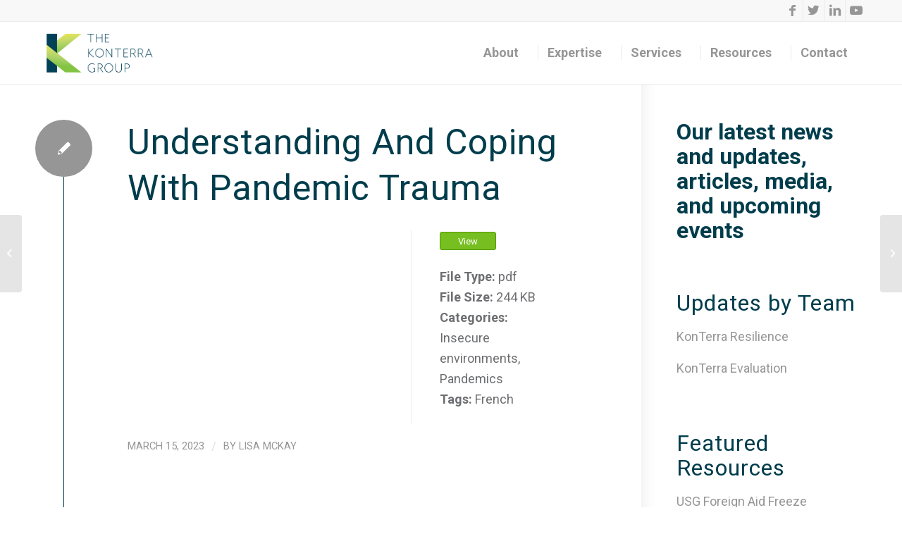

--- FILE ---
content_type: text/html; charset=UTF-8
request_url: https://www.konterragroup.net/document/understanding-and-coping-with-pandemic-trauma-3/
body_size: 23287
content:
<!DOCTYPE html>
<html lang="en-US" class="html_stretched responsive av-preloader-disabled  html_header_top html_logo_left html_main_nav_header html_menu_right html_slim html_header_sticky html_header_shrinking_disabled html_header_topbar_active html_mobile_menu_phone html_header_searchicon_disabled html_content_align_center html_header_unstick_top html_header_stretch_disabled html_elegant-blog html_modern-blog html_av-submenu-hidden html_av-submenu-display-click html_av-overlay-side html_av-overlay-side-classic html_av-submenu-clone html_entry_id_4959 av-cookies-no-cookie-consent av-custom-lightbox av-no-preview html_text_menu_active av-mobile-menu-switch-default">
<head>
<meta charset="UTF-8" />


<!-- mobile setting -->
<meta name="viewport" content="width=device-width, initial-scale=1">

<!-- Scripts/CSS and wp_head hook -->

<!-- Author Meta Tags by Molongui Authorship, visit: https://wordpress.org/plugins/molongui-authorship/ -->
<meta name="author" content="Lisa McKay">
<!-- /Molongui Authorship -->

<meta name='robots' content='index, follow, max-image-preview:large, max-snippet:-1, max-video-preview:-1' />

	<!-- This site is optimized with the Yoast SEO plugin v26.7 - https://yoast.com/wordpress/plugins/seo/ -->
	<title>Understanding And Coping With Pandemic Trauma - The KonTerra Group</title>
	<link rel="canonical" href="http://www.konterragroup.net/document/understanding-and-coping-with-pandemic-trauma-3/" />
	<meta property="og:locale" content="en_US" />
	<meta property="og:type" content="article" />
	<meta property="og:title" content="Understanding And Coping With Pandemic Trauma - The KonTerra Group" />
	<meta property="og:url" content="http://www.konterragroup.net/document/understanding-and-coping-with-pandemic-trauma-3/" />
	<meta property="og:site_name" content="The KonTerra Group" />
	<meta name="twitter:card" content="summary_large_image" />
	<script type="application/ld+json" class="yoast-schema-graph">{"@context":"https://schema.org","@graph":[{"@type":"WebPage","@id":"http://www.konterragroup.net/document/understanding-and-coping-with-pandemic-trauma-3/","url":"http://www.konterragroup.net/document/understanding-and-coping-with-pandemic-trauma-3/","name":"Understanding And Coping With Pandemic Trauma - The KonTerra Group","isPartOf":{"@id":"https://www.konterragroup.net/#website"},"datePublished":"2023-03-15T00:34:27+00:00","breadcrumb":{"@id":"http://www.konterragroup.net/document/understanding-and-coping-with-pandemic-trauma-3/#breadcrumb"},"inLanguage":"en-US","potentialAction":[{"@type":"ReadAction","target":["http://www.konterragroup.net/document/understanding-and-coping-with-pandemic-trauma-3/"]}]},{"@type":"BreadcrumbList","@id":"http://www.konterragroup.net/document/understanding-and-coping-with-pandemic-trauma-3/#breadcrumb","itemListElement":[{"@type":"ListItem","position":1,"name":"Home","item":"https://www.konterragroup.net/"},{"@type":"ListItem","position":2,"name":"Understanding And Coping With Pandemic Trauma"}]},{"@type":"WebSite","@id":"https://www.konterragroup.net/#website","url":"https://www.konterragroup.net/","name":"The KonTerra Group","description":"Staff care, organizational resilience, and evaluation services for those working in high-stress environments or roles.","publisher":{"@id":"https://www.konterragroup.net/#organization"},"potentialAction":[{"@type":"SearchAction","target":{"@type":"EntryPoint","urlTemplate":"https://www.konterragroup.net/?s={search_term_string}"},"query-input":{"@type":"PropertyValueSpecification","valueRequired":true,"valueName":"search_term_string"}}],"inLanguage":"en-US"},{"@type":"Organization","@id":"https://www.konterragroup.net/#organization","name":"The KonTerra Group","url":"https://www.konterragroup.net/","logo":{"@type":"ImageObject","inLanguage":"en-US","@id":"https://www.konterragroup.net/#/schema/logo/image/","url":"http://www.konterragroup.net/wp-content/uploads/2022/06/KG-Logo-Stacked-3c-FC.png","contentUrl":"http://www.konterragroup.net/wp-content/uploads/2022/06/KG-Logo-Stacked-3c-FC.png","width":467,"height":226,"caption":"The KonTerra Group"},"image":{"@id":"https://www.konterragroup.net/#/schema/logo/image/"},"sameAs":["https://www.linkedin.com/company/the-konterra-group"]}]}</script>
	<!-- / Yoast SEO plugin. -->


<link rel='dns-prefetch' href='//www.konterragroup.net' />
<link rel='dns-prefetch' href='//js.stripe.com' />
<link rel='dns-prefetch' href='//checkout.stripe.com' />
<link rel="alternate" type="application/rss+xml" title="The KonTerra Group &raquo; Feed" href="https://www.konterragroup.net/feed/" />
<link rel="alternate" type="application/rss+xml" title="The KonTerra Group &raquo; Comments Feed" href="https://www.konterragroup.net/comments/feed/" />
<link rel="alternate" title="oEmbed (JSON)" type="application/json+oembed" href="https://www.konterragroup.net/wp-json/oembed/1.0/embed?url=https%3A%2F%2Fwww.konterragroup.net%2Fdocument%2Funderstanding-and-coping-with-pandemic-trauma-3%2F" />
<link rel="alternate" title="oEmbed (XML)" type="text/xml+oembed" href="https://www.konterragroup.net/wp-json/oembed/1.0/embed?url=https%3A%2F%2Fwww.konterragroup.net%2Fdocument%2Funderstanding-and-coping-with-pandemic-trauma-3%2F&#038;format=xml" />

<!-- google webfont font replacement -->

			<script type='text/javascript'>

				(function() {

					/*	check if webfonts are disabled by user setting via cookie - or user must opt in.	*/
					var html = document.getElementsByTagName('html')[0];
					var cookie_check = html.className.indexOf('av-cookies-needs-opt-in') >= 0 || html.className.indexOf('av-cookies-can-opt-out') >= 0;
					var allow_continue = true;
					var silent_accept_cookie = html.className.indexOf('av-cookies-user-silent-accept') >= 0;

					if( cookie_check && ! silent_accept_cookie )
					{
						if( ! document.cookie.match(/aviaCookieConsent/) || html.className.indexOf('av-cookies-session-refused') >= 0 )
						{
							allow_continue = false;
						}
						else
						{
							if( ! document.cookie.match(/aviaPrivacyRefuseCookiesHideBar/) )
							{
								allow_continue = false;
							}
							else if( ! document.cookie.match(/aviaPrivacyEssentialCookiesEnabled/) )
							{
								allow_continue = false;
							}
							else if( document.cookie.match(/aviaPrivacyGoogleWebfontsDisabled/) )
							{
								allow_continue = false;
							}
						}
					}

					if( allow_continue )
					{
						var f = document.createElement('link');

						f.type 	= 'text/css';
						f.rel 	= 'stylesheet';
						f.href 	= '//fonts.googleapis.com/css?family=Roboto:100,400,700&display=auto';
						f.id 	= 'avia-google-webfont';

						document.getElementsByTagName('head')[0].appendChild(f);
					}
				})();

			</script>
			<style id='wp-img-auto-sizes-contain-inline-css' type='text/css'>
img:is([sizes=auto i],[sizes^="auto," i]){contain-intrinsic-size:3000px 1500px}
/*# sourceURL=wp-img-auto-sizes-contain-inline-css */
</style>
<link rel='stylesheet' id='mec-select2-style-css' href='https://www.konterragroup.net/wp-content/plugins/modern-events-calendar-lite/assets/packages/select2/select2.min.css?ver=6.5.9' type='text/css' media='all' />
<link rel='stylesheet' id='mec-font-icons-css' href='https://www.konterragroup.net/wp-content/plugins/modern-events-calendar-lite/assets/css/iconfonts.css?ver=6.9' type='text/css' media='all' />
<link rel='stylesheet' id='mec-frontend-style-css' href='https://www.konterragroup.net/wp-content/plugins/modern-events-calendar-lite/assets/css/frontend.min.css?ver=6.5.9' type='text/css' media='all' />
<link rel='stylesheet' id='mec-tooltip-style-css' href='https://www.konterragroup.net/wp-content/plugins/modern-events-calendar-lite/assets/packages/tooltip/tooltip.css?ver=6.9' type='text/css' media='all' />
<link rel='stylesheet' id='mec-tooltip-shadow-style-css' href='https://www.konterragroup.net/wp-content/plugins/modern-events-calendar-lite/assets/packages/tooltip/tooltipster-sideTip-shadow.min.css?ver=6.9' type='text/css' media='all' />
<link rel='stylesheet' id='featherlight-css' href='https://www.konterragroup.net/wp-content/plugins/modern-events-calendar-lite/assets/packages/featherlight/featherlight.css?ver=6.9' type='text/css' media='all' />
<link rel='stylesheet' id='mec-lity-style-css' href='https://www.konterragroup.net/wp-content/plugins/modern-events-calendar-lite/assets/packages/lity/lity.min.css?ver=6.9' type='text/css' media='all' />
<link rel='stylesheet' id='mec-general-calendar-style-css' href='https://www.konterragroup.net/wp-content/plugins/modern-events-calendar-lite/assets/css/mec-general-calendar.css?ver=6.9' type='text/css' media='all' />
<style id='wp-emoji-styles-inline-css' type='text/css'>

	img.wp-smiley, img.emoji {
		display: inline !important;
		border: none !important;
		box-shadow: none !important;
		height: 1em !important;
		width: 1em !important;
		margin: 0 0.07em !important;
		vertical-align: -0.1em !important;
		background: none !important;
		padding: 0 !important;
	}
/*# sourceURL=wp-emoji-styles-inline-css */
</style>
<style id='wp-block-library-inline-css' type='text/css'>
:root{--wp-block-synced-color:#7a00df;--wp-block-synced-color--rgb:122,0,223;--wp-bound-block-color:var(--wp-block-synced-color);--wp-editor-canvas-background:#ddd;--wp-admin-theme-color:#007cba;--wp-admin-theme-color--rgb:0,124,186;--wp-admin-theme-color-darker-10:#006ba1;--wp-admin-theme-color-darker-10--rgb:0,107,160.5;--wp-admin-theme-color-darker-20:#005a87;--wp-admin-theme-color-darker-20--rgb:0,90,135;--wp-admin-border-width-focus:2px}@media (min-resolution:192dpi){:root{--wp-admin-border-width-focus:1.5px}}.wp-element-button{cursor:pointer}:root .has-very-light-gray-background-color{background-color:#eee}:root .has-very-dark-gray-background-color{background-color:#313131}:root .has-very-light-gray-color{color:#eee}:root .has-very-dark-gray-color{color:#313131}:root .has-vivid-green-cyan-to-vivid-cyan-blue-gradient-background{background:linear-gradient(135deg,#00d084,#0693e3)}:root .has-purple-crush-gradient-background{background:linear-gradient(135deg,#34e2e4,#4721fb 50%,#ab1dfe)}:root .has-hazy-dawn-gradient-background{background:linear-gradient(135deg,#faaca8,#dad0ec)}:root .has-subdued-olive-gradient-background{background:linear-gradient(135deg,#fafae1,#67a671)}:root .has-atomic-cream-gradient-background{background:linear-gradient(135deg,#fdd79a,#004a59)}:root .has-nightshade-gradient-background{background:linear-gradient(135deg,#330968,#31cdcf)}:root .has-midnight-gradient-background{background:linear-gradient(135deg,#020381,#2874fc)}:root{--wp--preset--font-size--normal:16px;--wp--preset--font-size--huge:42px}.has-regular-font-size{font-size:1em}.has-larger-font-size{font-size:2.625em}.has-normal-font-size{font-size:var(--wp--preset--font-size--normal)}.has-huge-font-size{font-size:var(--wp--preset--font-size--huge)}.has-text-align-center{text-align:center}.has-text-align-left{text-align:left}.has-text-align-right{text-align:right}.has-fit-text{white-space:nowrap!important}#end-resizable-editor-section{display:none}.aligncenter{clear:both}.items-justified-left{justify-content:flex-start}.items-justified-center{justify-content:center}.items-justified-right{justify-content:flex-end}.items-justified-space-between{justify-content:space-between}.screen-reader-text{border:0;clip-path:inset(50%);height:1px;margin:-1px;overflow:hidden;padding:0;position:absolute;width:1px;word-wrap:normal!important}.screen-reader-text:focus{background-color:#ddd;clip-path:none;color:#444;display:block;font-size:1em;height:auto;left:5px;line-height:normal;padding:15px 23px 14px;text-decoration:none;top:5px;width:auto;z-index:100000}html :where(.has-border-color){border-style:solid}html :where([style*=border-top-color]){border-top-style:solid}html :where([style*=border-right-color]){border-right-style:solid}html :where([style*=border-bottom-color]){border-bottom-style:solid}html :where([style*=border-left-color]){border-left-style:solid}html :where([style*=border-width]){border-style:solid}html :where([style*=border-top-width]){border-top-style:solid}html :where([style*=border-right-width]){border-right-style:solid}html :where([style*=border-bottom-width]){border-bottom-style:solid}html :where([style*=border-left-width]){border-left-style:solid}html :where(img[class*=wp-image-]){height:auto;max-width:100%}:where(figure){margin:0 0 1em}html :where(.is-position-sticky){--wp-admin--admin-bar--position-offset:var(--wp-admin--admin-bar--height,0px)}@media screen and (max-width:600px){html :where(.is-position-sticky){--wp-admin--admin-bar--position-offset:0px}}

/*# sourceURL=wp-block-library-inline-css */
</style><style id='global-styles-inline-css' type='text/css'>
:root{--wp--preset--aspect-ratio--square: 1;--wp--preset--aspect-ratio--4-3: 4/3;--wp--preset--aspect-ratio--3-4: 3/4;--wp--preset--aspect-ratio--3-2: 3/2;--wp--preset--aspect-ratio--2-3: 2/3;--wp--preset--aspect-ratio--16-9: 16/9;--wp--preset--aspect-ratio--9-16: 9/16;--wp--preset--color--black: #000000;--wp--preset--color--cyan-bluish-gray: #abb8c3;--wp--preset--color--white: #ffffff;--wp--preset--color--pale-pink: #f78da7;--wp--preset--color--vivid-red: #cf2e2e;--wp--preset--color--luminous-vivid-orange: #ff6900;--wp--preset--color--luminous-vivid-amber: #fcb900;--wp--preset--color--light-green-cyan: #7bdcb5;--wp--preset--color--vivid-green-cyan: #00d084;--wp--preset--color--pale-cyan-blue: #8ed1fc;--wp--preset--color--vivid-cyan-blue: #0693e3;--wp--preset--color--vivid-purple: #9b51e0;--wp--preset--gradient--vivid-cyan-blue-to-vivid-purple: linear-gradient(135deg,rgb(6,147,227) 0%,rgb(155,81,224) 100%);--wp--preset--gradient--light-green-cyan-to-vivid-green-cyan: linear-gradient(135deg,rgb(122,220,180) 0%,rgb(0,208,130) 100%);--wp--preset--gradient--luminous-vivid-amber-to-luminous-vivid-orange: linear-gradient(135deg,rgb(252,185,0) 0%,rgb(255,105,0) 100%);--wp--preset--gradient--luminous-vivid-orange-to-vivid-red: linear-gradient(135deg,rgb(255,105,0) 0%,rgb(207,46,46) 100%);--wp--preset--gradient--very-light-gray-to-cyan-bluish-gray: linear-gradient(135deg,rgb(238,238,238) 0%,rgb(169,184,195) 100%);--wp--preset--gradient--cool-to-warm-spectrum: linear-gradient(135deg,rgb(74,234,220) 0%,rgb(151,120,209) 20%,rgb(207,42,186) 40%,rgb(238,44,130) 60%,rgb(251,105,98) 80%,rgb(254,248,76) 100%);--wp--preset--gradient--blush-light-purple: linear-gradient(135deg,rgb(255,206,236) 0%,rgb(152,150,240) 100%);--wp--preset--gradient--blush-bordeaux: linear-gradient(135deg,rgb(254,205,165) 0%,rgb(254,45,45) 50%,rgb(107,0,62) 100%);--wp--preset--gradient--luminous-dusk: linear-gradient(135deg,rgb(255,203,112) 0%,rgb(199,81,192) 50%,rgb(65,88,208) 100%);--wp--preset--gradient--pale-ocean: linear-gradient(135deg,rgb(255,245,203) 0%,rgb(182,227,212) 50%,rgb(51,167,181) 100%);--wp--preset--gradient--electric-grass: linear-gradient(135deg,rgb(202,248,128) 0%,rgb(113,206,126) 100%);--wp--preset--gradient--midnight: linear-gradient(135deg,rgb(2,3,129) 0%,rgb(40,116,252) 100%);--wp--preset--font-size--small: 13px;--wp--preset--font-size--medium: 20px;--wp--preset--font-size--large: 36px;--wp--preset--font-size--x-large: 42px;--wp--preset--spacing--20: 0.44rem;--wp--preset--spacing--30: 0.67rem;--wp--preset--spacing--40: 1rem;--wp--preset--spacing--50: 1.5rem;--wp--preset--spacing--60: 2.25rem;--wp--preset--spacing--70: 3.38rem;--wp--preset--spacing--80: 5.06rem;--wp--preset--shadow--natural: 6px 6px 9px rgba(0, 0, 0, 0.2);--wp--preset--shadow--deep: 12px 12px 50px rgba(0, 0, 0, 0.4);--wp--preset--shadow--sharp: 6px 6px 0px rgba(0, 0, 0, 0.2);--wp--preset--shadow--outlined: 6px 6px 0px -3px rgb(255, 255, 255), 6px 6px rgb(0, 0, 0);--wp--preset--shadow--crisp: 6px 6px 0px rgb(0, 0, 0);}:where(.is-layout-flex){gap: 0.5em;}:where(.is-layout-grid){gap: 0.5em;}body .is-layout-flex{display: flex;}.is-layout-flex{flex-wrap: wrap;align-items: center;}.is-layout-flex > :is(*, div){margin: 0;}body .is-layout-grid{display: grid;}.is-layout-grid > :is(*, div){margin: 0;}:where(.wp-block-columns.is-layout-flex){gap: 2em;}:where(.wp-block-columns.is-layout-grid){gap: 2em;}:where(.wp-block-post-template.is-layout-flex){gap: 1.25em;}:where(.wp-block-post-template.is-layout-grid){gap: 1.25em;}.has-black-color{color: var(--wp--preset--color--black) !important;}.has-cyan-bluish-gray-color{color: var(--wp--preset--color--cyan-bluish-gray) !important;}.has-white-color{color: var(--wp--preset--color--white) !important;}.has-pale-pink-color{color: var(--wp--preset--color--pale-pink) !important;}.has-vivid-red-color{color: var(--wp--preset--color--vivid-red) !important;}.has-luminous-vivid-orange-color{color: var(--wp--preset--color--luminous-vivid-orange) !important;}.has-luminous-vivid-amber-color{color: var(--wp--preset--color--luminous-vivid-amber) !important;}.has-light-green-cyan-color{color: var(--wp--preset--color--light-green-cyan) !important;}.has-vivid-green-cyan-color{color: var(--wp--preset--color--vivid-green-cyan) !important;}.has-pale-cyan-blue-color{color: var(--wp--preset--color--pale-cyan-blue) !important;}.has-vivid-cyan-blue-color{color: var(--wp--preset--color--vivid-cyan-blue) !important;}.has-vivid-purple-color{color: var(--wp--preset--color--vivid-purple) !important;}.has-black-background-color{background-color: var(--wp--preset--color--black) !important;}.has-cyan-bluish-gray-background-color{background-color: var(--wp--preset--color--cyan-bluish-gray) !important;}.has-white-background-color{background-color: var(--wp--preset--color--white) !important;}.has-pale-pink-background-color{background-color: var(--wp--preset--color--pale-pink) !important;}.has-vivid-red-background-color{background-color: var(--wp--preset--color--vivid-red) !important;}.has-luminous-vivid-orange-background-color{background-color: var(--wp--preset--color--luminous-vivid-orange) !important;}.has-luminous-vivid-amber-background-color{background-color: var(--wp--preset--color--luminous-vivid-amber) !important;}.has-light-green-cyan-background-color{background-color: var(--wp--preset--color--light-green-cyan) !important;}.has-vivid-green-cyan-background-color{background-color: var(--wp--preset--color--vivid-green-cyan) !important;}.has-pale-cyan-blue-background-color{background-color: var(--wp--preset--color--pale-cyan-blue) !important;}.has-vivid-cyan-blue-background-color{background-color: var(--wp--preset--color--vivid-cyan-blue) !important;}.has-vivid-purple-background-color{background-color: var(--wp--preset--color--vivid-purple) !important;}.has-black-border-color{border-color: var(--wp--preset--color--black) !important;}.has-cyan-bluish-gray-border-color{border-color: var(--wp--preset--color--cyan-bluish-gray) !important;}.has-white-border-color{border-color: var(--wp--preset--color--white) !important;}.has-pale-pink-border-color{border-color: var(--wp--preset--color--pale-pink) !important;}.has-vivid-red-border-color{border-color: var(--wp--preset--color--vivid-red) !important;}.has-luminous-vivid-orange-border-color{border-color: var(--wp--preset--color--luminous-vivid-orange) !important;}.has-luminous-vivid-amber-border-color{border-color: var(--wp--preset--color--luminous-vivid-amber) !important;}.has-light-green-cyan-border-color{border-color: var(--wp--preset--color--light-green-cyan) !important;}.has-vivid-green-cyan-border-color{border-color: var(--wp--preset--color--vivid-green-cyan) !important;}.has-pale-cyan-blue-border-color{border-color: var(--wp--preset--color--pale-cyan-blue) !important;}.has-vivid-cyan-blue-border-color{border-color: var(--wp--preset--color--vivid-cyan-blue) !important;}.has-vivid-purple-border-color{border-color: var(--wp--preset--color--vivid-purple) !important;}.has-vivid-cyan-blue-to-vivid-purple-gradient-background{background: var(--wp--preset--gradient--vivid-cyan-blue-to-vivid-purple) !important;}.has-light-green-cyan-to-vivid-green-cyan-gradient-background{background: var(--wp--preset--gradient--light-green-cyan-to-vivid-green-cyan) !important;}.has-luminous-vivid-amber-to-luminous-vivid-orange-gradient-background{background: var(--wp--preset--gradient--luminous-vivid-amber-to-luminous-vivid-orange) !important;}.has-luminous-vivid-orange-to-vivid-red-gradient-background{background: var(--wp--preset--gradient--luminous-vivid-orange-to-vivid-red) !important;}.has-very-light-gray-to-cyan-bluish-gray-gradient-background{background: var(--wp--preset--gradient--very-light-gray-to-cyan-bluish-gray) !important;}.has-cool-to-warm-spectrum-gradient-background{background: var(--wp--preset--gradient--cool-to-warm-spectrum) !important;}.has-blush-light-purple-gradient-background{background: var(--wp--preset--gradient--blush-light-purple) !important;}.has-blush-bordeaux-gradient-background{background: var(--wp--preset--gradient--blush-bordeaux) !important;}.has-luminous-dusk-gradient-background{background: var(--wp--preset--gradient--luminous-dusk) !important;}.has-pale-ocean-gradient-background{background: var(--wp--preset--gradient--pale-ocean) !important;}.has-electric-grass-gradient-background{background: var(--wp--preset--gradient--electric-grass) !important;}.has-midnight-gradient-background{background: var(--wp--preset--gradient--midnight) !important;}.has-small-font-size{font-size: var(--wp--preset--font-size--small) !important;}.has-medium-font-size{font-size: var(--wp--preset--font-size--medium) !important;}.has-large-font-size{font-size: var(--wp--preset--font-size--large) !important;}.has-x-large-font-size{font-size: var(--wp--preset--font-size--x-large) !important;}
/*# sourceURL=global-styles-inline-css */
</style>

<style id='classic-theme-styles-inline-css' type='text/css'>
/*! This file is auto-generated */
.wp-block-button__link{color:#fff;background-color:#32373c;border-radius:9999px;box-shadow:none;text-decoration:none;padding:calc(.667em + 2px) calc(1.333em + 2px);font-size:1.125em}.wp-block-file__button{background:#32373c;color:#fff;text-decoration:none}
/*# sourceURL=/wp-includes/css/classic-themes.min.css */
</style>
<link rel='stylesheet' id='stripe-checkout-button-css' href='https://checkout.stripe.com/v3/checkout/button.css' type='text/css' media='all' />
<link rel='stylesheet' id='simpay-public-css' href='https://www.konterragroup.net/wp-content/plugins/wp-simple-pay-pro-3/includes/core/assets/css/simpay-public.min.css?ver=4.16.1' type='text/css' media='all' />
<link rel='stylesheet' id='simpay-public-pro-css' href='https://www.konterragroup.net/wp-content/plugins/wp-simple-pay-pro-3/includes/pro/assets/css/simpay-public-pro.min.css?ver=4.16.1' type='text/css' media='all' />
<link rel='stylesheet' id='dlp-single-post-css' href='https://www.konterragroup.net/wp-content/plugins/document-library-pro/dependencies/barn2/document-library-core/assets/css/dlp-single-post.css?ver=3.0.3' type='text/css' media='all' />
<style id='posts-table-pro-head-inline-css' type='text/css'>
table.posts-data-table { visibility: hidden; }
/*# sourceURL=posts-table-pro-head-inline-css */
</style>
<link rel='stylesheet' id='avia-merged-styles-css' href='https://www.konterragroup.net/wp-content/uploads/dynamic_avia/avia-merged-styles-b3da108a0799bdb468589dc86af41b78---681803d7b4696.css' type='text/css' media='all' />
<script type="text/javascript" src="https://www.konterragroup.net/wp-includes/js/jquery/jquery.min.js?ver=3.7.1" id="jquery-core-js"></script>
<script type="text/javascript" src="https://www.konterragroup.net/wp-includes/js/jquery/jquery-migrate.min.js?ver=3.4.1" id="jquery-migrate-js"></script>
<script type="text/javascript" src="https://www.konterragroup.net/wp-content/plugins/modern-events-calendar-lite/assets/js/mec-general-calendar.js?ver=6.5.9" id="mec-general-calendar-script-js"></script>
<script type="text/javascript" id="mec-frontend-script-js-extra">
/* <![CDATA[ */
var mecdata = {"day":"day","days":"days","hour":"hour","hours":"hours","minute":"minute","minutes":"minutes","second":"second","seconds":"seconds","next":"Next","prev":"Prev","elementor_edit_mode":"no","recapcha_key":"","ajax_url":"https://www.konterragroup.net/wp-admin/admin-ajax.php","fes_nonce":"12aead6040","current_year":"2026","current_month":"01","datepicker_format":"yy-mm-dd"};
//# sourceURL=mec-frontend-script-js-extra
/* ]]> */
</script>
<script type="text/javascript" src="https://www.konterragroup.net/wp-content/plugins/modern-events-calendar-lite/assets/js/frontend.js?ver=6.5.9" id="mec-frontend-script-js"></script>
<script type="text/javascript" src="https://www.konterragroup.net/wp-content/plugins/modern-events-calendar-lite/assets/js/events.js?ver=6.5.9" id="mec-events-script-js"></script>
<link rel="https://api.w.org/" href="https://www.konterragroup.net/wp-json/" /><link rel="alternate" title="JSON" type="application/json" href="https://www.konterragroup.net/wp-json/wp/v2/dlp_document/4959" /><link rel="EditURI" type="application/rsd+xml" title="RSD" href="https://www.konterragroup.net/xmlrpc.php?rsd" />
<meta name="generator" content="WordPress 6.9" />
<link rel='shortlink' href='https://www.konterragroup.net/?p=4959' />

<!--BEGIN: TRACKING CODE MANAGER (v2.5.0) BY INTELLYWP.COM IN HEAD//-->
<!-- Google Tag Manager -->
<script>(function(w,d,s,l,i){w[l]=w[l]||[];w[l].push({'gtm.start':
new Date().getTime(),event:'gtm.js'});var f=d.getElementsByTagName(s)[0],
j=d.createElement(s),dl=l!='dataLayer'?'&l='+l:'';j.async=true;j.src=
'https://www.googletagmanager.com/gtm.js?id='+i+dl;f.parentNode.insertBefore(j,f);
})(window,document,'script','dataLayer','GTM-MX4SFHQR');</script>
<!-- End Google Tag Manager -->
<!--END: https://wordpress.org/plugins/tracking-code-manager IN HEAD//--><meta name="viewport" content="width=device-width, minimum-scale=1" />            <style>
                .molongui-disabled-link
                {
                    border-bottom: none !important;
                    text-decoration: none !important;
                    color: inherit !important;
                    cursor: inherit !important;
                }
                .molongui-disabled-link:hover,
                .molongui-disabled-link:hover span
                {
                    border-bottom: none !important;
                    text-decoration: none !important;
                    color: inherit !important;
                    cursor: inherit !important;
                }
            </style>
            <link rel="profile" href="http://gmpg.org/xfn/11" />
<link rel="alternate" type="application/rss+xml" title="The KonTerra Group RSS2 Feed" href="https://www.konterragroup.net/feed/" />
<link rel="pingback" href="https://www.konterragroup.net/xmlrpc.php" />
<!--[if lt IE 9]><script src="https://www.konterragroup.net/wp-content/themes/enfold/js/html5shiv.js"></script><![endif]-->
<link rel="icon" href="https://konterragroup.net/wp-content/uploads/2022/05/KonterraLogo-Favicon.png" type="image/png">

<!-- To speed up the rendering and to display the site as fast as possible to the user we include some styles and scripts for above the fold content inline -->
<script type="text/javascript">'use strict';var avia_is_mobile=!1;if(/Android|webOS|iPhone|iPad|iPod|BlackBerry|IEMobile|Opera Mini/i.test(navigator.userAgent)&&'ontouchstart' in document.documentElement){avia_is_mobile=!0;document.documentElement.className+=' avia_mobile '}
else{document.documentElement.className+=' avia_desktop '};document.documentElement.className+=' js_active ';(function(){var e=['-webkit-','-moz-','-ms-',''],n='';for(var t in e){if(e[t]+'transform' in document.documentElement.style){document.documentElement.className+=' avia_transform ';n=e[t]+'transform'};if(e[t]+'perspective' in document.documentElement.style){document.documentElement.className+=' avia_transform3d '}};if(typeof document.getElementsByClassName=='function'&&typeof document.documentElement.getBoundingClientRect=='function'&&avia_is_mobile==!1){if(n&&window.innerHeight>0){setTimeout(function(){var e=0,o={},a=0,t=document.getElementsByClassName('av-parallax'),i=window.pageYOffset||document.documentElement.scrollTop;for(e=0;e<t.length;e++){t[e].style.top='0px';o=t[e].getBoundingClientRect();a=Math.ceil((window.innerHeight+i-o.top)*0.3);t[e].style[n]='translate(0px, '+a+'px)';t[e].style.top='auto';t[e].className+=' enabled-parallax '}},50)}}})();</script>		<style type="text/css" id="wp-custom-css">
			/* Tab section fixes */
.fix-tab-section > div > .av-tab-section-tab-title-container {
	display: flex !important;
	justify-content: center;
	align-items: center;
	left: 0 !important;
	flex-wrap: wrap;
	min-width: initial !important;
	padding-top: 0 !important;
}

.fix-tab-section > div > div > a.av-active-tab-title {
	font-weight: bold;
}

.fix-tab-section > div > div > a.av-section-tab-title {
	transition: none !important;
}

.fix-tab-section > div > div > a.av-section-tab-title:hover{
	font-weight: bold;
	text-decoration: underline !important;
}


.fix-tab-section span.av-tab-arrow-container {
	display: none !important;
}

/* Image hover fix */

.hide-overlay .image-overlay.overlay-type-extern {
	display: none !important;
}

/* ME Calendar styling */

.mec-events-toggle .mec-toggle-item-inner {
	padding: 15px 60px 15px 15px;
	min-height: 70px;
}

h3.mec-toggle-title {
	font-size: 24px !important;
}

.mec-dropdown-search > i, .mec-date-search > i {
	display: none;
}

.mec-search-form .mec-date-search, .mec-search-form .mec-time-picker-search {
	width: 100%;
}

.mec-date-search > input {
	width: 49% !important;
}

.mec-date-search > input:first-child {
	float: left;
}

.mec-date-search > input:last-child {
	float: right;
}

.ui-datepicker-title select {
	padding: 2px 10px !important;
}

.mec-search-form select {
	padding: 0 5px !important;
}

.mec-search-form.mec-totalcal-box{
	padding: 16px 8px 24px 8px;
}

/* Desktop Only */
@media only screen and (min-width: 767px){
	#avia-menu .avia-menu-text{
		/*padding-left: 27px !important;*/
		padding-right: 14px;
	}
}

/* Phone and Tablet */
@media only screen and (max-width: 767px){
	.slideshow_caption h2 {
		font-size: 1.5rem !important;
	}
	
	.flex_column {
		padding: 1rem !important;
	}
}

/* Phone only */
@media only screen and (max-width: 479px){
	h2 {
		font-size: 1.5rem !important;
	}
	/*
	.iconbox_left_content {
		display: flex;
		flex-direction: column;
		align-items: center;
	}
	*/

	.iconbox_left_content .iconbox_icon  {
		display: none;
	}
		</style>
		<style type='text/css'>
@font-face {font-family: 'entypo-fontello'; font-weight: normal; font-style: normal; font-display: auto;
src: url('https://www.konterragroup.net/wp-content/themes/enfold/config-templatebuilder/avia-template-builder/assets/fonts/entypo-fontello.woff2') format('woff2'),
url('https://www.konterragroup.net/wp-content/themes/enfold/config-templatebuilder/avia-template-builder/assets/fonts/entypo-fontello.woff') format('woff'),
url('https://www.konterragroup.net/wp-content/themes/enfold/config-templatebuilder/avia-template-builder/assets/fonts/entypo-fontello.ttf') format('truetype'),
url('https://www.konterragroup.net/wp-content/themes/enfold/config-templatebuilder/avia-template-builder/assets/fonts/entypo-fontello.svg#entypo-fontello') format('svg'),
url('https://www.konterragroup.net/wp-content/themes/enfold/config-templatebuilder/avia-template-builder/assets/fonts/entypo-fontello.eot'),
url('https://www.konterragroup.net/wp-content/themes/enfold/config-templatebuilder/avia-template-builder/assets/fonts/entypo-fontello.eot?#iefix') format('embedded-opentype');
} #top .avia-font-entypo-fontello, body .avia-font-entypo-fontello, html body [data-av_iconfont='entypo-fontello']:before{ font-family: 'entypo-fontello'; }
</style>

<!--
Debugging Info for Theme support: 

Theme: Enfold
Version: 4.9.2.1
Installed: enfold
AviaFramework Version: 5.0
AviaBuilder Version: 4.8
aviaElementManager Version: 1.0.1
- - - - - - - - - - -
ChildTheme: Enfold Child
ChildTheme Version: 1.0
ChildTheme Installed: enfold

ML:256-PU:30-PLA:17
WP:6.9
Compress: CSS:all theme files - JS:all theme files
Updates: enabled - token has changed and not verified
PLAu:16
-->
</head>

<body id="top" class="wp-singular dlp_document-template-default single single-dlp_document postid-4959 wp-theme-enfold wp-child-theme-enfold-child stretched sidebar_shadow rtl_columns av-curtain-numeric roboto  avia-responsive-images-support" itemscope="itemscope" itemtype="https://schema.org/WebPage" >

	
	<div id='wrap_all'>

	
<header id='header' class='all_colors header_color light_bg_color  av_header_top av_logo_left av_main_nav_header av_menu_right av_slim av_header_sticky av_header_shrinking_disabled av_header_stretch_disabled av_mobile_menu_phone av_header_searchicon_disabled av_header_unstick_top av_seperator_small_border av_bottom_nav_disabled  av_alternate_logo_active'  role="banner" itemscope="itemscope" itemtype="https://schema.org/WPHeader" >

		<div id='header_meta' class='container_wrap container_wrap_meta  av_icon_active_right av_extra_header_active av_secondary_right av_entry_id_4959'>

			      <div class='container'>
			      <ul class='noLightbox social_bookmarks icon_count_4'><li class='social_bookmarks_facebook av-social-link-facebook social_icon_1'><a target="_blank" aria-label="Link to Facebook" href='https://www.facebook.com/KonTerraGroup' aria-hidden='false' data-av_icon='' data-av_iconfont='entypo-fontello' title='Facebook' rel="noopener"><span class='avia_hidden_link_text'>Facebook</span></a></li><li class='social_bookmarks_twitter av-social-link-twitter social_icon_2'><a target="_blank" aria-label="Link to Twitter" href='https://twitter.com/KonTerraGroup' aria-hidden='false' data-av_icon='' data-av_iconfont='entypo-fontello' title='Twitter' rel="noopener"><span class='avia_hidden_link_text'>Twitter</span></a></li><li class='social_bookmarks_linkedin av-social-link-linkedin social_icon_3'><a target="_blank" aria-label="Link to LinkedIn" href='https://www.linkedin.com/company/the-konterra-group' aria-hidden='false' data-av_icon='' data-av_iconfont='entypo-fontello' title='LinkedIn' rel="noopener"><span class='avia_hidden_link_text'>LinkedIn</span></a></li><li class='social_bookmarks_youtube av-social-link-youtube social_icon_4'><a target="_blank" aria-label="Link to Youtube" href='https://www.youtube.com/@konterragroup' aria-hidden='false' data-av_icon='' data-av_iconfont='entypo-fontello' title='Youtube' rel="noopener"><span class='avia_hidden_link_text'>Youtube</span></a></li></ul>			      </div>
		</div>

		<div  id='header_main' class='container_wrap container_wrap_logo'>

        <div class='container av-logo-container'><div class='inner-container'><span class='logo avia-standard-logo'><a href='https://www.konterragroup.net/' class=''><img src="https://www.konterragroup.net/wp-content/uploads/2022/06/KG-Logo-Stacked-3c-FC.png" srcset="https://www.konterragroup.net/wp-content/uploads/2022/06/KG-Logo-Stacked-3c-FC.png 467w, https://www.konterragroup.net/wp-content/uploads/2022/06/KG-Logo-Stacked-3c-FC-300x145.png 300w" sizes="(max-width: 467px) 100vw, 467px" height="100" width="300" alt='The KonTerra Group' title='KG-Logo-Stacked-3c-FC' /></a></span><nav class='main_menu' data-selectname='Select a page'  role="navigation" itemscope="itemscope" itemtype="https://schema.org/SiteNavigationElement" ><div class="avia-menu av-main-nav-wrap"><ul role="menu" class="menu av-main-nav" id="avia-menu"><li role="menuitem" id="menu-item-1636" class="menu-item menu-item-type-custom menu-item-object-custom menu-item-has-children menu-item-mega-parent  menu-item-top-level menu-item-top-level-1"><a href="#" itemprop="url" tabindex="0"><span class="avia-bullet"></span><span class="avia-menu-text">About</span><span class="avia-menu-fx"><span class="avia-arrow-wrap"><span class="avia-arrow"></span></span></span></a>
<div class='avia_mega_div avia_mega1 three units'>

<ul class="sub-menu">
	<li role="menuitem" id="menu-item-117" class="menu-item menu-item-type-post_type menu-item-object-page avia_mega_menu_columns_1 three units avia_mega_menu_columns_last avia_mega_menu_columns_first"><span class='mega_menu_title heading-color av-special-font'><a href='https://www.konterragroup.net/experience/'>Experience</a></span></li>

</ul><ul class="sub-menu avia_mega_hr">
	<li role="menuitem" id="menu-item-119" class="menu-item menu-item-type-post_type menu-item-object-page avia_mega_menu_columns_1 three units avia_mega_menu_columns_last avia_mega_menu_columns_first"><span class='mega_menu_title heading-color av-special-font'><a href='https://www.konterragroup.net/mission-and-culture/'>Mission and Culture</a></span></li>

</ul><ul class="sub-menu avia_mega_hr">
	<li role="menuitem" id="menu-item-118" class="menu-item menu-item-type-post_type menu-item-object-page avia_mega_menu_columns_1 three units avia_mega_menu_columns_last avia_mega_menu_columns_first"><span class='mega_menu_title heading-color av-special-font'><a href='https://www.konterragroup.net/people/'>People</a></span></li>

</ul><ul class="sub-menu avia_mega_hr">
	<li role="menuitem" id="menu-item-116" class="menu-item menu-item-type-post_type menu-item-object-page avia_mega_menu_columns_1 three units avia_mega_menu_columns_last avia_mega_menu_columns_first"><span class='mega_menu_title heading-color av-special-font'><a href='https://www.konterragroup.net/clients/'>Clients</a></span></li>

</ul><ul class="sub-menu avia_mega_hr">
	<li role="menuitem" id="menu-item-115" class="menu-item menu-item-type-post_type menu-item-object-page avia_mega_menu_columns_1 three units avia_mega_menu_columns_last avia_mega_menu_columns_first"><span class='mega_menu_title heading-color av-special-font'><a href='https://www.konterragroup.net/join-us/'>Join Us</a></span></li>
</ul>

</div>
</li>
<li role="menuitem" id="menu-item-1664" class="menu-item menu-item-type-custom menu-item-object-custom menu-item-has-children menu-item-mega-parent  menu-item-top-level menu-item-top-level-2"><a href="#" itemprop="url" tabindex="0"><span class="avia-bullet"></span><span class="avia-menu-text">Expertise</span><span class="avia-menu-fx"><span class="avia-arrow-wrap"><span class="avia-arrow"></span></span></span></a>
<div class='avia_mega_div avia_mega1 three units'>

<ul class="sub-menu">
	<li role="menuitem" id="menu-item-147" class="menu-item menu-item-type-post_type menu-item-object-page menu-item-has-children avia_mega_menu_columns_1 three units avia_mega_menu_columns_last avia_mega_menu_columns_first"><span class='mega_menu_title heading-color av-special-font'><a href='https://www.konterragroup.net/konterra-resilience/'>KonTerra Resilience</a></span>
	<ul class="sub-menu">
		<li role="menuitem" id="menu-item-151" class="menu-item menu-item-type-post_type menu-item-object-page"><a href="https://www.konterragroup.net/konterra-resilience/our-services/" itemprop="url" tabindex="0"><span class="avia-bullet"></span><span class="avia-menu-text">Our Services</span></a></li>
		<li role="menuitem" id="menu-item-150" class="menu-item menu-item-type-post_type menu-item-object-page"><a href="https://www.konterragroup.net/konterra-resilience/expertise/" itemprop="url" tabindex="0"><span class="avia-bullet"></span><span class="avia-menu-text">Our Expertise</span></a></li>
		<li role="menuitem" id="menu-item-149" class="menu-item menu-item-type-post_type menu-item-object-page"><a href="https://www.konterragroup.net/konterra-resilience/our-approach/" itemprop="url" tabindex="0"><span class="avia-bullet"></span><span class="avia-menu-text">Our Approach</span></a></li>
		<li role="menuitem" id="menu-item-148" class="menu-item menu-item-type-post_type menu-item-object-page"><a href="https://www.konterragroup.net/konterra-resilience/contracting-options/" itemprop="url" tabindex="0"><span class="avia-bullet"></span><span class="avia-menu-text">Contracting Options</span></a></li>
	</ul>
</li>

</ul><ul class="sub-menu avia_mega_hr">
	<li role="menuitem" id="menu-item-146" class="menu-item menu-item-type-post_type menu-item-object-page menu-item-has-children avia_mega_menu_columns_1 three units avia_mega_menu_columns_last avia_mega_menu_columns_first"><span class='mega_menu_title heading-color av-special-font'><a href='https://www.konterragroup.net/konterra-evaluation/'>KonTerra Evaluation</a></span>
	<ul class="sub-menu">
		<li role="menuitem" id="menu-item-145" class="menu-item menu-item-type-post_type menu-item-object-page"><a href="https://www.konterragroup.net/konterra-evaluation/our-services/" itemprop="url" tabindex="0"><span class="avia-bullet"></span><span class="avia-menu-text">Our Services</span></a></li>
		<li role="menuitem" id="menu-item-144" class="menu-item menu-item-type-post_type menu-item-object-page"><a href="https://www.konterragroup.net/konterra-evaluation/expertise/" itemprop="url" tabindex="0"><span class="avia-bullet"></span><span class="avia-menu-text">Our Expertise</span></a></li>
		<li role="menuitem" id="menu-item-143" class="menu-item menu-item-type-post_type menu-item-object-page"><a href="https://www.konterragroup.net/konterra-evaluation/our-approach/" itemprop="url" tabindex="0"><span class="avia-bullet"></span><span class="avia-menu-text">Our Approach</span></a></li>
		<li role="menuitem" id="menu-item-142" class="menu-item menu-item-type-post_type menu-item-object-page"><a href="https://www.konterragroup.net/konterra-evaluation/contracting-options/" itemprop="url" tabindex="0"><span class="avia-bullet"></span><span class="avia-menu-text">Contracting Options</span></a></li>
	</ul>
</li>
</ul>

</div>
</li>
<li role="menuitem" id="menu-item-2083" class="menu-item menu-item-type-custom menu-item-object-custom menu-item-has-children menu-item-mega-parent  menu-item-top-level menu-item-top-level-3"><a href="#" itemprop="url" tabindex="0"><span class="avia-bullet"></span><span class="avia-menu-text">Services</span><span class="avia-menu-fx"><span class="avia-arrow-wrap"><span class="avia-arrow"></span></span></span></a>
<div class='avia_mega_div avia_mega1 three units'>

<ul class="sub-menu">
	<li role="menuitem" id="menu-item-4479" class="menu-item menu-item-type-post_type menu-item-object-page menu-item-has-children avia_mega_menu_columns_1 three units avia_mega_menu_columns_last avia_mega_menu_columns_first"><span class='mega_menu_title heading-color av-special-font'><a href='https://www.konterragroup.net/konterra-resilience/'>KonTerra Resilience</a></span>
	<ul class="sub-menu">
		<li role="menuitem" id="menu-item-2127" class="menu-item menu-item-type-post_type menu-item-object-page"><a href="https://www.konterragroup.net/konterra-resilience/employee-resilience-program/" itemprop="url" tabindex="0"><span class="avia-bullet"></span><span class="avia-menu-text">ERP® Counseling</span></a></li>
		<li role="menuitem" id="menu-item-3475" class="menu-item menu-item-type-post_type menu-item-object-page"><a href="https://www.konterragroup.net/konterra-resilience/critical-incident-response/" itemprop="url" tabindex="0"><span class="avia-bullet"></span><span class="avia-menu-text">Critical Incidents</span></a></li>
		<li role="menuitem" id="menu-item-2128" class="menu-item menu-item-type-post_type menu-item-object-page"><a href="https://www.konterragroup.net/konterra-resilience/staff-care-assessments/" itemprop="url" tabindex="0"><span class="avia-bullet"></span><span class="avia-menu-text">Staff Care Assessments</span></a></li>
		<li role="menuitem" id="menu-item-2129" class="menu-item menu-item-type-post_type menu-item-object-page"><a href="https://www.konterragroup.net/konterra-resilience/training/" itemprop="url" tabindex="0"><span class="avia-bullet"></span><span class="avia-menu-text">Training &#038; Education</span></a></li>
		<li role="menuitem" id="menu-item-2086" class="menu-item menu-item-type-post_type menu-item-object-page"><a href="https://www.konterragroup.net/konterra-resilience/organizational-resilience/" itemprop="url" tabindex="0"><span class="avia-bullet"></span><span class="avia-menu-text">Organizational Resilience</span></a></li>
		<li role="menuitem" id="menu-item-3612" class="menu-item menu-item-type-post_type menu-item-object-page"><a href="https://www.konterragroup.net/konterra-resilience/pre-post-consultations/" itemprop="url" tabindex="0"><span class="avia-bullet"></span><span class="avia-menu-text">Pre &#038; Post Consultations</span></a></li>
		<li role="menuitem" id="menu-item-3620" class="menu-item menu-item-type-post_type menu-item-object-page"><a href="https://www.konterragroup.net/konterra-resilience/kirb/" itemprop="url" tabindex="0"><span class="avia-bullet"></span><span class="avia-menu-text">KIRB® Resilience Inventory</span></a></li>
	</ul>
</li>

</ul><ul class="sub-menu avia_mega_hr">
	<li role="menuitem" id="menu-item-4507" class="menu-item menu-item-type-post_type menu-item-object-page menu-item-has-children avia_mega_menu_columns_1 three units avia_mega_menu_columns_last avia_mega_menu_columns_first"><span class='mega_menu_title heading-color av-special-font'><a href='https://www.konterragroup.net/konterra-evaluation/'>KonTerra Evaluation</a></span>
	<ul class="sub-menu">
		<li role="menuitem" id="menu-item-3767" class="menu-item menu-item-type-post_type menu-item-object-page"><a href="https://www.konterragroup.net/konterra-evaluation/our-services/" itemprop="url" tabindex="0"><span class="avia-bullet"></span><span class="avia-menu-text">Evaluations &#8211; Humanitarian and Development</span></a></li>
	</ul>
</li>
</ul>

</div>
</li>
<li role="menuitem" id="menu-item-1665" class="menu-item menu-item-type-custom menu-item-object-custom menu-item-has-children menu-item-mega-parent  menu-item-top-level menu-item-top-level-4"><a href="#" itemprop="url" tabindex="0"><span class="avia-bullet"></span><span class="avia-menu-text">Resources</span><span class="avia-menu-fx"><span class="avia-arrow-wrap"><span class="avia-arrow"></span></span></span></a>
<div class='avia_mega_div avia_mega1 three units'>

<ul class="sub-menu">
	<li role="menuitem" id="menu-item-167" class="menu-item menu-item-type-post_type menu-item-object-page menu-item-has-children avia_mega_menu_columns_1 three units avia_mega_menu_columns_last avia_mega_menu_columns_first"><span class='mega_menu_title heading-color av-special-font'><a href='https://www.konterragroup.net/staff-care-resources/'>Staff Care Resources</a></span>
	<ul class="sub-menu">
		<li role="menuitem" id="menu-item-3984" class="menu-item menu-item-type-post_type menu-item-object-page"><a href="https://www.konterragroup.net/staff-care-resources/traumatic-events/" itemprop="url" tabindex="0"><span class="avia-bullet"></span><span class="avia-menu-text">Traumatic Events</span></a></li>
		<li role="menuitem" id="menu-item-3993" class="menu-item menu-item-type-post_type menu-item-object-page"><a href="https://www.konterragroup.net/staff-care-resources/insecure-environments/" itemprop="url" tabindex="0"><span class="avia-bullet"></span><span class="avia-menu-text">Insecure Environments</span></a></li>
		<li role="menuitem" id="menu-item-7056" class="menu-item menu-item-type-post_type menu-item-object-page"><a href="https://www.konterragroup.net/konterra-resilience/helping-children-cope-trauma-conflict-war/" itemprop="url" tabindex="0"><span class="avia-bullet"></span><span class="avia-menu-text">Helping Children Cope</span></a></li>
		<li role="menuitem" id="menu-item-7541" class="menu-item menu-item-type-post_type menu-item-object-page"><a href="https://www.konterragroup.net/staff-care-resources/usg-foreign-aid-freeze/" itemprop="url" tabindex="0"><span class="avia-bullet"></span><span class="avia-menu-text">USG Foreign Aid Freeze</span></a></li>
		<li role="menuitem" id="menu-item-6438" class="menu-item menu-item-type-post_type menu-item-object-page"><a href="https://www.konterragroup.net/staff-care-resources/middle-east/" itemprop="url" tabindex="0"><span class="avia-bullet"></span><span class="avia-menu-text">Middle East</span></a></li>
		<li role="menuitem" id="menu-item-172" class="menu-item menu-item-type-post_type menu-item-object-page"><a href="https://www.konterragroup.net/staff-care-resources/ukraine-resources/" itemprop="url" tabindex="0"><span class="avia-bullet"></span><span class="avia-menu-text">Ukraine</span></a></li>
	</ul>
</li>

</ul><ul class="sub-menu avia_mega_hr">
	<li role="menuitem" id="menu-item-3464" class="menu-item menu-item-type-post_type menu-item-object-page avia_mega_menu_columns_1 three units avia_mega_menu_columns_last avia_mega_menu_columns_first"><span class='mega_menu_title heading-color av-special-font'><a href='https://www.konterragroup.net/evaluation-resources/'>Evaluation Resources</a></span></li>

</ul><ul class="sub-menu avia_mega_hr">
	<li role="menuitem" id="menu-item-166" class="menu-item menu-item-type-post_type menu-item-object-page menu-item-has-children avia_mega_menu_columns_1 three units avia_mega_menu_columns_last avia_mega_menu_columns_first"><span class='mega_menu_title heading-color av-special-font'><a href='https://www.konterragroup.net/news/'>News &#038; Updates</a></span>
	<ul class="sub-menu">
		<li role="menuitem" id="menu-item-5338" class="menu-item menu-item-type-post_type menu-item-object-page"><a href="https://www.konterragroup.net/news/konterra-resilience/" itemprop="url" tabindex="0"><span class="avia-bullet"></span><span class="avia-menu-text">KonTerra Resilience</span></a></li>
		<li role="menuitem" id="menu-item-5337" class="menu-item menu-item-type-post_type menu-item-object-page"><a href="https://www.konterragroup.net/news/konterra-evaluation/" itemprop="url" tabindex="0"><span class="avia-bullet"></span><span class="avia-menu-text">KonTerra Evaluation</span></a></li>
	</ul>
</li>
</ul>

</div>
</li>
<li role="menuitem" id="menu-item-1667" class="menu-item menu-item-type-post_type menu-item-object-page menu-item-mega-parent  menu-item-top-level menu-item-top-level-5"><a href="https://www.konterragroup.net/contact/" itemprop="url" tabindex="0"><span class="avia-bullet"></span><span class="avia-menu-text">Contact</span><span class="avia-menu-fx"><span class="avia-arrow-wrap"><span class="avia-arrow"></span></span></span></a></li>
<li class="av-burger-menu-main menu-item-avia-special ">
	        			<a href="#" aria-label="Menu" aria-hidden="false">
							<span class="av-hamburger av-hamburger--spin av-js-hamburger">
								<span class="av-hamburger-box">
						          <span class="av-hamburger-inner"></span>
						          <strong>Menu</strong>
								</span>
							</span>
							<span class="avia_hidden_link_text">Menu</span>
						</a>
	        		   </li></ul></div></nav></div> </div> 
		<!-- end container_wrap-->
		</div>
		<div class='header_bg'></div>

<!-- end header -->
</header>

	<div id='main' class='all_colors' data-scroll-offset='88'>

	
		<div class='container_wrap container_wrap_first main_color sidebar_right'>

			<div class='container template-blog template-single-blog '>

				<main class='content units av-content-small alpha  av-blog-meta-comments-disabled av-blog-meta-category-disabled av-blog-meta-html-info-disabled av-blog-meta-tag-disabled'  role="main" itemprop="mainContentOfPage" >

                    <article class="post-entry post-entry-type-standard post-entry-4959 post-loop-1 post-parity-odd post-entry-last multi-big post  post-4959 dlp_document type-dlp_document status-publish hentry dlp_document_crisis-covid-19 dlp_document_resource-field-staff-care dlp_document_resource-type-pdf dlp_document_suitable-for-all-staff doc_categories-insecure-environments doc_categories-pandemics doc_tags-french file_type-pdf"  itemscope="itemscope" itemtype="https://schema.org/CreativeWork" ><div class="blog-meta"><a href='https://www.konterragroup.net/author/lisa/' class='post-author-format-type'><span class='rounded-container'><span class="iconfont" aria-hidden='true' data-av_icon='' data-av_iconfont='entypo-fontello'></span></span></a></div><div class='entry-content-wrapper clearfix standard-content'><header class="entry-content-header"><div class="av-heading-wrapper"><h1 class='post-title entry-title '  itemprop="headline" >Understanding And Coping With Pandemic Trauma<span class="post-format-icon minor-meta"></span></h1><span class="blog-categories minor-meta"><a href="https://www.konterragroup.net/dlp_document-crisis/covid-19/" rel="tag">COVID-19</a>   <a href="https://www.konterragroup.net/dlp_document-resource-field/staff-care/" rel="tag">Staff care</a> <a href="https://www.konterragroup.net/dlp_document-resource-type/pdf/" rel="tag">PDF</a> <a href="https://www.konterragroup.net/dlp_document-suitable-for/all-staff/" rel="tag">All Staff</a>  <a href="https://www.konterragroup.net/document-category/insecure-environments/" rel="tag">Insecure environments</a>, <a href="https://www.konterragroup.net/document-category/pandemics/" rel="tag">Pandemics</a> <a href="https://www.konterragroup.net/document-tag/french/" rel="tag">French</a>  <a href="https://www.konterragroup.net/file-type/pdf/" rel="tag">pdf</a></span></div></header><span class="av-vertical-delimiter"></span><div class="entry-content"  itemprop="text" ><div class="dlp-single-wrap">
						<div class="dlp-single-left"></div>
						<div class="dlp-single-right">		<div class="dlp-document-info">
											<div class="dlp-document-info-buttons">
					<a href="https://www.konterragroup.net/wp-content/uploads/2022/11/Understanding-and-coping-with-the-trauma-of-the-COVID-19-pandemic_FRENCH.pdf" class="dlp-download-link dlp-download-button document-library-pro-button button btn avia-button avia-color-theme-color-subtle avia-size-small" data-download-id="4959" target="_blank" >View</a>									</div>
			
			<div id="dlp-document-info-list">
				
				
									<div class="dlp-document-file-type">
						<span class="dlp-document-info-title">File Type: </span>
						pdf					</div>
				
									<div class="dlp-document-info-file-size">
						<span class="dlp-document-info-title">File Size: </span>
						244 KB					</div>
				
									<div class="dlp-document-info-categories">
						<span class="dlp-document-info-title">Categories: </span>
						Insecure environments, Pandemics					</div>
				
									<div class="dlp-document-info-tags">
						<span class="dlp-document-info-title">Tags: </span>
						French					</div>
				
				
				
				
							</div>

					</div>
		</div>
					</div></div><span class="post-meta-infos"><time class="date-container minor-meta updated"  itemprop="datePublished" datetime="2023-03-15T00:34:27-04:00" >March 15, 2023</time><span class="text-sep">/</span><span class="blog-author minor-meta">by <span class="entry-author-link"  itemprop="author" ><span class="author"><span class="fn"><a href="https://www.konterragroup.net/author/lisa/" rel="author" class="molongui-author-link" data-author-id="3">Lisa McKay</a></span></span></span></span></span><footer class="entry-footer"><div class='av-social-sharing-box av-social-sharing-box-default av-social-sharing-box-fullwidth'></div></footer><div class='post_delimiter'></div></div><div class="post_author_timeline"></div><span class='hidden'>
				<span class='av-structured-data'  itemprop="image" itemscope="itemscope" itemtype="https://schema.org/ImageObject" >
						<span itemprop='url'>https://konterragroup.net/wp-content/uploads/2022/06/KG-Logo-Stacked-3c-FC.png</span>
						<span itemprop='height'>0</span>
						<span itemprop='width'>0</span>
				</span>
				<span class='av-structured-data'  itemprop="publisher" itemtype="https://schema.org/Organization" itemscope="itemscope" >
						<span itemprop='name'>Lisa McKay</span>
						<span itemprop='logo' itemscope itemtype='https://schema.org/ImageObject'>
							<span itemprop='url'>https://konterragroup.net/wp-content/uploads/2022/06/KG-Logo-Stacked-3c-FC.png</span>
						 </span>
				</span><span class='av-structured-data'  itemprop="author" itemscope="itemscope" itemtype="https://schema.org/Person" ><span itemprop='name'>Lisa McKay</span></span><span class='av-structured-data'  itemprop="datePublished" datetime="2023-03-15T00:34:27-04:00" >2023-03-15 00:34:27</span><span class='av-structured-data'  itemprop="dateModified" itemtype="https://schema.org/dateModified" >2023-03-15 00:34:27</span><span class='av-structured-data'  itemprop="mainEntityOfPage" itemtype="https://schema.org/mainEntityOfPage" ><span itemprop='name'>Understanding And Coping With Pandemic Trauma</span></span></span></article><div class='multi-big'></div>
				<!--end content-->
				</main>

				<aside class='sidebar sidebar_right   alpha units'  role="complementary" itemscope="itemscope" itemtype="https://schema.org/WPSideBar" ><div class='inner_sidebar extralight-border'><section id="text-2" class="widget clearfix widget_text">			<div class="textwidget"><h3><a href="https://konterragroup.net/resources/news/"><strong>Our latest news and updates, articles, media, and upcoming events</strong></a></h3>
</div>
		<span class="seperator extralight-border"></span></section><section id="text-5" class="widget clearfix widget_text"><h3 class="widgettitle">Updates by Team</h3>			<div class="textwidget"><p><a href="https://konterragroup.net/news/konterra-resilience/">KonTerra Resilience</a></p>
<p><a href="https://konterragroup.net/news/konterra-evaluation/">KonTerra Evaluation</a></p>
</div>
		<span class="seperator extralight-border"></span></section><section id="text-3" class="widget clearfix widget_text"><h3 class="widgettitle">Featured Resources</h3>			<div class="textwidget"><p><a href="https://www.konterragroup.net/staff-care-resources/usg-foreign-aid-freeze/">USG Foreign Aid Freeze</a></p>
<p><a href="https://www.konterragroup.net/staff-care-resources/middle-east/">Middle East</a></p>
<p><a href="https://www.konterragroup.net/staff-care-resources/ukraine-resources/">Ukraine</a></p>
<p><a href="https://www.konterragroup.net/konterra-resilience/helping-children-cope-trauma-conflict-war/">Helping Children Cope</a></p>
<p><a href="https://www.konterragroup.net/staff-care-resources/insecure-environments/">Insecure Environments</a></p>
<p><a href="https://www.konterragroup.net/staff-care-resources/traumatic-events/">Traumatic Events</a></p>
</div>
		<span class="seperator extralight-border"></span></section></div></aside>

			</div><!--end container-->

		</div><!-- close default .container_wrap element -->


<div class="footer-page-content footer_color" id="footer-page"><style type="text/css" data-created_by="avia_inline_auto" id="style-css-av-l3n9ni3d-0c2ed24899415eb1559fb796cb227f12">
.avia-section.av-l3n9ni3d-0c2ed24899415eb1559fb796cb227f12{
background-color:#003d4c;
background-image:unset;
}
</style>
<div id='av_section_1'  class='avia-section av-l3n9ni3d-0c2ed24899415eb1559fb796cb227f12 main_color avia-section-small avia-no-border-styling  avia-builder-el-0  avia-builder-el-no-sibling  avia-bg-style-scroll container_wrap fullsize'  ><div class='container av-section-cont-open' ><main  role="main" itemprop="mainContentOfPage"  class='template-page content  av-content-full alpha units'><div class='post-entry post-entry-type-page post-entry-4959'><div class='entry-content-wrapper clearfix'>
<div class='flex_column_table av-l3n9qfok-1c6681002ec03b1b5826b8b94f17fefc sc-av_one_third av-equal-height-column-flextable'><div class='flex_column av-l3n9qfok-1c6681002ec03b1b5826b8b94f17fefc av_one_third  avia-builder-el-1  el_before_av_one_fourth  avia-builder-el-first  first flex_column_table_cell av-equal-height-column av-align-top '   ><style type="text/css" data-created_by="avia_inline_auto" id="style-css-av-1233o-2bcd88676cf0da7189b1306b4761b8ad">
#top .hr.hr-invisible.av-1233o-2bcd88676cf0da7189b1306b4761b8ad{
height:10px;
}
</style>
<div  class='hr av-1233o-2bcd88676cf0da7189b1306b4761b8ad hr-invisible  avia-builder-el-2  el_before_av_image  avia-builder-el-first '><span class='hr-inner '><span class="hr-inner-style"></span></span></div>

<style type="text/css" data-created_by="avia_inline_auto" id="style-css-av-l3n9o5k2-d43f9566a89b5455cad59a2e473e0af0">
.avia-image-container.av-l3n9o5k2-d43f9566a89b5455cad59a2e473e0af0 .av-image-caption-overlay-center{
color:#ffffff;
}
</style>
<div  class='avia-image-container av-l3n9o5k2-d43f9566a89b5455cad59a2e473e0af0 av-styling- avia-align-center  avia-builder-el-3  el_after_av_hr  el_before_av_social_share '  itemprop="image" itemscope="itemscope" itemtype="https://schema.org/ImageObject" ><div class="avia-image-container-inner"><div class="avia-image-overlay-wrap"><img decoding="async" class='wp-image-1188 avia-img-lazy-loading-not-1188 avia_image' src="https://www.konterragroup.net/wp-content/uploads/2022/06/KG-Logo-Stacked-1c-WHT-OTL-1-300x109.png" alt='' title='KG-Logo-Stacked-1c-WHT-OTL'  height="109" width="300"  itemprop="thumbnailUrl" srcset="https://www.konterragroup.net/wp-content/uploads/2022/06/KG-Logo-Stacked-1c-WHT-OTL-1-300x109.png 300w, https://www.konterragroup.net/wp-content/uploads/2022/06/KG-Logo-Stacked-1c-WHT-OTL-1-1030x375.png 1030w, https://www.konterragroup.net/wp-content/uploads/2022/06/KG-Logo-Stacked-1c-WHT-OTL-1-768x280.png 768w, https://www.konterragroup.net/wp-content/uploads/2022/06/KG-Logo-Stacked-1c-WHT-OTL-1-1536x559.png 1536w, https://www.konterragroup.net/wp-content/uploads/2022/06/KG-Logo-Stacked-1c-WHT-OTL-1-1500x546.png 1500w, https://www.konterragroup.net/wp-content/uploads/2022/06/KG-Logo-Stacked-1c-WHT-OTL-1-705x257.png 705w, https://www.konterragroup.net/wp-content/uploads/2022/06/KG-Logo-Stacked-1c-WHT-OTL-1.png 1604w" sizes="(max-width: 300px) 100vw, 300px" /></div></div></div>
<div  class='av-social-sharing-box av-lezw3ra9-376d4a27e7c7c5eb5d5c5d84bb480034 av-social-sharing-box-icon-simple  avia-builder-el-4  el_after_av_image  avia-builder-el-last  av-social-sharing-box-same-width av-social-sharing-center'></div></div><div class='av-flex-placeholder'></div><div class='flex_column av-1mo2o-20884c964a2fc4633523c51fca86eca4 av_one_fourth  avia-builder-el-5  el_after_av_one_third  el_before_av_one_third  flex_column_table_cell av-equal-height-column av-align-top '   ><style type="text/css" data-created_by="avia_inline_auto" id="style-css-av-4ppo-686b7186d4a77e29f39524502ef91a0f">
#top .av-special-heading.av-4ppo-686b7186d4a77e29f39524502ef91a0f{
padding-bottom:0px;
color:#ffffff;
font-size:26px;
}
body .av-special-heading.av-4ppo-686b7186d4a77e29f39524502ef91a0f .av-special-heading-tag .heading-char{
font-size:25px;
}
#top #wrap_all .av-special-heading.av-4ppo-686b7186d4a77e29f39524502ef91a0f .av-special-heading-tag{
font-size:26px;
}
.av-special-heading.av-4ppo-686b7186d4a77e29f39524502ef91a0f .special-heading-inner-border{
border-color:#ffffff;
}
.av-special-heading.av-4ppo-686b7186d4a77e29f39524502ef91a0f .av-subheading{
font-size:15px;
}
</style>
<div  class='av-special-heading av-4ppo-686b7186d4a77e29f39524502ef91a0f av-special-heading-h4 custom-color-heading blockquote modern-quote  avia-builder-el-6  el_before_av_textblock  avia-builder-el-first  av-inherit-size'><h4 class='av-special-heading-tag'  itemprop="headline"  >Sitemap</h4><div class="special-heading-border"><div class="special-heading-inner-border"></div></div></div>

<style type="text/css" data-created_by="avia_inline_auto" id="style-css-av-l3w386jn-27305f39826f3eba7eeeec750855cab1">
#top .av_textblock_section.av-l3w386jn-27305f39826f3eba7eeeec750855cab1 .avia_textblock{
font-size:16px;
}
</style>
<section  class='av_textblock_section av-l3w386jn-27305f39826f3eba7eeeec750855cab1'  itemscope="itemscope" itemtype="https://schema.org/CreativeWork" ><div class='avia_textblock'  itemprop="text" ><p style="line-height: 24px;"><a href="https://konterragroup.net/home/">Home</a><br />
<a href="https://konterragroup.net/konterra-resilience/">KonTerra Resilience</a><br />
<a href="https://konterragroup.net/konterra-evaluation/"> KonTerra Evaluation</a><br />
<a href="https://konterragroup.net/news/">News &#038; Updates</a><br />
<a href="https://konterragroup.net/contact/">Contact</a><br />
<a href="https://konterragroup.net/join-us/">Jobs</a></p>
</div></section></div><div class='av-flex-placeholder'></div><div class='flex_column av-1i1eo-465245fc3b860c501e96dfdcabed5704 av_one_third  avia-builder-el-8  el_after_av_one_fourth  avia-builder-el-last  flex_column_table_cell av-equal-height-column av-align-top '   ><style type="text/css" data-created_by="avia_inline_auto" id="style-css-av-l3w38z8l-8e4c6bb5ccddbfc1714c46df2e699128">
#top .av-special-heading.av-l3w38z8l-8e4c6bb5ccddbfc1714c46df2e699128{
padding-bottom:0px;
color:#ffffff;
font-size:26px;
}
body .av-special-heading.av-l3w38z8l-8e4c6bb5ccddbfc1714c46df2e699128 .av-special-heading-tag .heading-char{
font-size:25px;
}
#top #wrap_all .av-special-heading.av-l3w38z8l-8e4c6bb5ccddbfc1714c46df2e699128 .av-special-heading-tag{
font-size:26px;
}
.av-special-heading.av-l3w38z8l-8e4c6bb5ccddbfc1714c46df2e699128 .special-heading-inner-border{
border-color:#ffffff;
}
.av-special-heading.av-l3w38z8l-8e4c6bb5ccddbfc1714c46df2e699128 .av-subheading{
font-size:15px;
}
</style>
<div  class='av-special-heading av-l3w38z8l-8e4c6bb5ccddbfc1714c46df2e699128 av-special-heading-h4 custom-color-heading blockquote modern-quote  avia-builder-el-9  el_before_av_textblock  avia-builder-el-first  av-inherit-size'><h4 class='av-special-heading-tag'  itemprop="headline"  >Get in Touch</h4><div class="special-heading-border"><div class="special-heading-inner-border"></div></div></div>

<style type="text/css" data-created_by="avia_inline_auto" id="style-css-av-l3n9pl3f-486c911aec15a314c8cedcbb1236b4cc">
#top .av_textblock_section.av-l3n9pl3f-486c911aec15a314c8cedcbb1236b4cc .avia_textblock{
font-size:16px;
color:#ffffff;
}
</style>
<section  class='av_textblock_section av-l3n9pl3f-486c911aec15a314c8cedcbb1236b4cc'  itemscope="itemscope" itemtype="https://schema.org/CreativeWork" ><div class='avia_textblock av_inherit_color'  itemprop="text" ><p style="margin-block-end: 15px; margin-block-start: 7px; line-height: 20px;"><a href="tel:1.202.351.6826">1.202.351.6826</a> | <a href="tel:1.866.781.9468">1.866.781.9468</a><br />
<a href="mailto:info@konterragroup.net">info@konterragroup.net</a></p>
</div></section>

<style type="text/css" data-created_by="avia_inline_auto" id="style-css-av-l3w3blkp-004145637048c42e669b62c4e14aacb4">
#top .av_textblock_section.av-l3w3blkp-004145637048c42e669b62c4e14aacb4 .avia_textblock{
font-size:16px;
color:#ffffff;
}
</style>
<section  class='av_textblock_section av-l3w3blkp-004145637048c42e669b62c4e14aacb4'  itemscope="itemscope" itemtype="https://schema.org/CreativeWork" ><div class='avia_textblock av_inherit_color'  itemprop="text" ><p style="margin-block-end: 10px; margin-block-start: 7px; line-height: 20px;">700 12th Street NW<br />
Suite 700<br />
Washington, DC 20005</p>
</div></section>

<style type="text/css" data-created_by="avia_inline_auto" id="style-css-av-r1q4-95702de496191a9977560295eebec255">
#top .av_textblock_section.av-r1q4-95702de496191a9977560295eebec255 .avia_textblock{
font-size:14px;
color:#ffffff;
}
</style>
<section  class='av_textblock_section av-r1q4-95702de496191a9977560295eebec255'  itemscope="itemscope" itemtype="https://schema.org/CreativeWork" ><div class='avia_textblock av_inherit_color'  itemprop="text" ><p style="margin-block-end: 7px; margin-block-start: 7px;"><a href="https://konterragroup.net/privacy-policy/">Privacy Policy</a></p>
</div></section></div></div><!--close column table wrapper. Autoclose: 1 -->
</div></div></main><!-- close content main element --> <!-- section close by builder template -->		</div><!--end builder template--></div><!-- close default .container_wrap element --></div>

	
				<footer class='container_wrap socket_color' id='socket'  role="contentinfo" itemscope="itemscope" itemtype="https://schema.org/WPFooter" >
                    <div class='container'>

                        <span class='copyright'>© Copyright - The Konterra Group |  <a href="https://www.agencymabu.com/">Site by Agency MABU</a></span>

                        <ul class='noLightbox social_bookmarks icon_count_4'><li class='social_bookmarks_facebook av-social-link-facebook social_icon_1'><a target="_blank" aria-label="Link to Facebook" href='https://www.facebook.com/KonTerraGroup' aria-hidden='false' data-av_icon='' data-av_iconfont='entypo-fontello' title='Facebook' rel="noopener"><span class='avia_hidden_link_text'>Facebook</span></a></li><li class='social_bookmarks_twitter av-social-link-twitter social_icon_2'><a target="_blank" aria-label="Link to Twitter" href='https://twitter.com/KonTerraGroup' aria-hidden='false' data-av_icon='' data-av_iconfont='entypo-fontello' title='Twitter' rel="noopener"><span class='avia_hidden_link_text'>Twitter</span></a></li><li class='social_bookmarks_linkedin av-social-link-linkedin social_icon_3'><a target="_blank" aria-label="Link to LinkedIn" href='https://www.linkedin.com/company/the-konterra-group' aria-hidden='false' data-av_icon='' data-av_iconfont='entypo-fontello' title='LinkedIn' rel="noopener"><span class='avia_hidden_link_text'>LinkedIn</span></a></li><li class='social_bookmarks_youtube av-social-link-youtube social_icon_4'><a target="_blank" aria-label="Link to Youtube" href='https://www.youtube.com/@konterragroup' aria-hidden='false' data-av_icon='' data-av_iconfont='entypo-fontello' title='Youtube' rel="noopener"><span class='avia_hidden_link_text'>Youtube</span></a></li></ul>
                    </div>

	            <!-- ####### END SOCKET CONTAINER ####### -->
				</footer>


					<!-- end main -->
		</div>

		<a class='avia-post-nav avia-post-prev without-image' href='https://www.konterragroup.net/document/understanding-and-coping-with-pandemic-trauma-2/' ><span class="label iconfont" aria-hidden='true' data-av_icon='' data-av_iconfont='entypo-fontello'></span><span class="entry-info-wrap"><span class="entry-info"><span class='entry-title'>Understanding And Coping With Pandemic Trauma</span></span></span></a><a class='avia-post-nav avia-post-next without-image' href='https://www.konterragroup.net/document/understanding-and-coping-with-pandemic-trauma-4/' ><span class="label iconfont" aria-hidden='true' data-av_icon='' data-av_iconfont='entypo-fontello'></span><span class="entry-info-wrap"><span class="entry-info"><span class='entry-title'>Understanding And Coping With Pandemic Trauma</span></span></span></a><!-- end wrap_all --></div>

<a href='#top' title='Scroll to top' id='scroll-top-link' aria-hidden='true' data-av_icon='' data-av_iconfont='entypo-fontello'><span class="avia_hidden_link_text">Scroll to top</span></a>

<div id="fb-root"></div>

<script type="speculationrules">
{"prefetch":[{"source":"document","where":{"and":[{"href_matches":"/*"},{"not":{"href_matches":["/wp-*.php","/wp-admin/*","/wp-content/uploads/*","/wp-content/*","/wp-content/plugins/*","/wp-content/themes/enfold-child/*","/wp-content/themes/enfold/*","/*\\?(.+)"]}},{"not":{"selector_matches":"a[rel~=\"nofollow\"]"}},{"not":{"selector_matches":".no-prefetch, .no-prefetch a"}}]},"eagerness":"conservative"}]}
</script>

 <script type='text/javascript'>
 /* <![CDATA[ */  
var avia_framework_globals = avia_framework_globals || {};
    avia_framework_globals.frameworkUrl = 'https://www.konterragroup.net/wp-content/themes/enfold/framework/';
    avia_framework_globals.installedAt = 'https://www.konterragroup.net/wp-content/themes/enfold/';
    avia_framework_globals.ajaxurl = 'https://www.konterragroup.net/wp-admin/admin-ajax.php';
/* ]]> */ 
</script>
 
 <script type="text/javascript" src="https://www.konterragroup.net/wp-includes/js/dist/vendor/react.min.js?ver=18.3.1.1" id="react-js"></script>
<script type="text/javascript" src="https://www.konterragroup.net/wp-includes/js/dist/vendor/react-dom.min.js?ver=18.3.1.1" id="react-dom-js"></script>
<script type="text/javascript" src="https://www.konterragroup.net/wp-includes/js/dist/vendor/react-jsx-runtime.min.js?ver=18.3.1" id="react-jsx-runtime-js"></script>
<script type="text/javascript" src="https://www.konterragroup.net/wp-includes/js/dist/dom-ready.min.js?ver=f77871ff7694fffea381" id="wp-dom-ready-js"></script>
<script type="text/javascript" src="https://www.konterragroup.net/wp-includes/js/dist/hooks.min.js?ver=dd5603f07f9220ed27f1" id="wp-hooks-js"></script>
<script type="text/javascript" src="https://www.konterragroup.net/wp-includes/js/dist/i18n.min.js?ver=c26c3dc7bed366793375" id="wp-i18n-js"></script>
<script type="text/javascript" id="wp-i18n-js-after">
/* <![CDATA[ */
wp.i18n.setLocaleData( { 'text direction\u0004ltr': [ 'ltr' ] } );
//# sourceURL=wp-i18n-js-after
/* ]]> */
</script>
<script type="text/javascript" src="https://www.konterragroup.net/wp-includes/js/dist/a11y.min.js?ver=cb460b4676c94bd228ed" id="wp-a11y-js"></script>
<script type="text/javascript" src="https://www.konterragroup.net/wp-includes/js/dist/url.min.js?ver=9e178c9516d1222dc834" id="wp-url-js"></script>
<script type="text/javascript" src="https://www.konterragroup.net/wp-includes/js/dist/api-fetch.min.js?ver=3a4d9af2b423048b0dee" id="wp-api-fetch-js"></script>
<script type="text/javascript" id="wp-api-fetch-js-after">
/* <![CDATA[ */
wp.apiFetch.use( wp.apiFetch.createRootURLMiddleware( "https://www.konterragroup.net/wp-json/" ) );
wp.apiFetch.nonceMiddleware = wp.apiFetch.createNonceMiddleware( "2c4f943289" );
wp.apiFetch.use( wp.apiFetch.nonceMiddleware );
wp.apiFetch.use( wp.apiFetch.mediaUploadMiddleware );
wp.apiFetch.nonceEndpoint = "https://www.konterragroup.net/wp-admin/admin-ajax.php?action=rest-nonce";
//# sourceURL=wp-api-fetch-js-after
/* ]]> */
</script>
<script type="text/javascript" src="https://www.konterragroup.net/wp-includes/js/dist/blob.min.js?ver=9113eed771d446f4a556" id="wp-blob-js"></script>
<script type="text/javascript" src="https://www.konterragroup.net/wp-includes/js/dist/block-serialization-default-parser.min.js?ver=14d44daebf663d05d330" id="wp-block-serialization-default-parser-js"></script>
<script type="text/javascript" src="https://www.konterragroup.net/wp-includes/js/dist/autop.min.js?ver=9fb50649848277dd318d" id="wp-autop-js"></script>
<script type="text/javascript" src="https://www.konterragroup.net/wp-includes/js/dist/deprecated.min.js?ver=e1f84915c5e8ae38964c" id="wp-deprecated-js"></script>
<script type="text/javascript" src="https://www.konterragroup.net/wp-includes/js/dist/dom.min.js?ver=26edef3be6483da3de2e" id="wp-dom-js"></script>
<script type="text/javascript" src="https://www.konterragroup.net/wp-includes/js/dist/escape-html.min.js?ver=6561a406d2d232a6fbd2" id="wp-escape-html-js"></script>
<script type="text/javascript" src="https://www.konterragroup.net/wp-includes/js/dist/element.min.js?ver=6a582b0c827fa25df3dd" id="wp-element-js"></script>
<script type="text/javascript" src="https://www.konterragroup.net/wp-includes/js/dist/is-shallow-equal.min.js?ver=e0f9f1d78d83f5196979" id="wp-is-shallow-equal-js"></script>
<script type="text/javascript" src="https://www.konterragroup.net/wp-includes/js/dist/keycodes.min.js?ver=34c8fb5e7a594a1c8037" id="wp-keycodes-js"></script>
<script type="text/javascript" src="https://www.konterragroup.net/wp-includes/js/dist/priority-queue.min.js?ver=2d59d091223ee9a33838" id="wp-priority-queue-js"></script>
<script type="text/javascript" src="https://www.konterragroup.net/wp-includes/js/dist/compose.min.js?ver=7a9b375d8c19cf9d3d9b" id="wp-compose-js"></script>
<script type="text/javascript" src="https://www.konterragroup.net/wp-includes/js/dist/private-apis.min.js?ver=4f465748bda624774139" id="wp-private-apis-js"></script>
<script type="text/javascript" src="https://www.konterragroup.net/wp-includes/js/dist/redux-routine.min.js?ver=8bb92d45458b29590f53" id="wp-redux-routine-js"></script>
<script type="text/javascript" src="https://www.konterragroup.net/wp-includes/js/dist/data.min.js?ver=f940198280891b0b6318" id="wp-data-js"></script>
<script type="text/javascript" id="wp-data-js-after">
/* <![CDATA[ */
( function() {
	var userId = 0;
	var storageKey = "WP_DATA_USER_" + userId;
	wp.data
		.use( wp.data.plugins.persistence, { storageKey: storageKey } );
} )();
//# sourceURL=wp-data-js-after
/* ]]> */
</script>
<script type="text/javascript" src="https://www.konterragroup.net/wp-includes/js/dist/html-entities.min.js?ver=e8b78b18a162491d5e5f" id="wp-html-entities-js"></script>
<script type="text/javascript" src="https://www.konterragroup.net/wp-includes/js/dist/rich-text.min.js?ver=5bdbb44f3039529e3645" id="wp-rich-text-js"></script>
<script type="text/javascript" src="https://www.konterragroup.net/wp-includes/js/dist/shortcode.min.js?ver=0b3174183b858f2df320" id="wp-shortcode-js"></script>
<script type="text/javascript" src="https://www.konterragroup.net/wp-includes/js/dist/warning.min.js?ver=d69bc18c456d01c11d5a" id="wp-warning-js"></script>
<script type="text/javascript" src="https://www.konterragroup.net/wp-includes/js/dist/blocks.min.js?ver=de131db49fa830bc97da" id="wp-blocks-js"></script>
<script type="text/javascript" src="https://www.konterragroup.net/wp-includes/js/dist/vendor/moment.min.js?ver=2.30.1" id="moment-js"></script>
<script type="text/javascript" id="moment-js-after">
/* <![CDATA[ */
moment.updateLocale( 'en_US', {"months":["January","February","March","April","May","June","July","August","September","October","November","December"],"monthsShort":["Jan","Feb","Mar","Apr","May","Jun","Jul","Aug","Sep","Oct","Nov","Dec"],"weekdays":["Sunday","Monday","Tuesday","Wednesday","Thursday","Friday","Saturday"],"weekdaysShort":["Sun","Mon","Tue","Wed","Thu","Fri","Sat"],"week":{"dow":1},"longDateFormat":{"LT":"g:i a","LTS":null,"L":null,"LL":"F j, Y","LLL":"F j, Y g:i a","LLLL":null}} );
//# sourceURL=moment-js-after
/* ]]> */
</script>
<script type="text/javascript" src="https://www.konterragroup.net/wp-includes/js/dist/date.min.js?ver=795a56839718d3ff7eae" id="wp-date-js"></script>
<script type="text/javascript" id="wp-date-js-after">
/* <![CDATA[ */
wp.date.setSettings( {"l10n":{"locale":"en_US","months":["January","February","March","April","May","June","July","August","September","October","November","December"],"monthsShort":["Jan","Feb","Mar","Apr","May","Jun","Jul","Aug","Sep","Oct","Nov","Dec"],"weekdays":["Sunday","Monday","Tuesday","Wednesday","Thursday","Friday","Saturday"],"weekdaysShort":["Sun","Mon","Tue","Wed","Thu","Fri","Sat"],"meridiem":{"am":"am","pm":"pm","AM":"AM","PM":"PM"},"relative":{"future":"%s from now","past":"%s ago","s":"a second","ss":"%d seconds","m":"a minute","mm":"%d minutes","h":"an hour","hh":"%d hours","d":"a day","dd":"%d days","M":"a month","MM":"%d months","y":"a year","yy":"%d years"},"startOfWeek":1},"formats":{"time":"g:i a","date":"F j, Y","datetime":"F j, Y g:i a","datetimeAbbreviated":"M j, Y g:i a"},"timezone":{"offset":-5,"offsetFormatted":"-5","string":"America/New_York","abbr":"EST"}} );
//# sourceURL=wp-date-js-after
/* ]]> */
</script>
<script type="text/javascript" src="https://www.konterragroup.net/wp-includes/js/dist/primitives.min.js?ver=0b5dcc337aa7cbf75570" id="wp-primitives-js"></script>
<script type="text/javascript" src="https://www.konterragroup.net/wp-includes/js/dist/components.min.js?ver=ad5cb4227f07a3d422ad" id="wp-components-js"></script>
<script type="text/javascript" src="https://www.konterragroup.net/wp-includes/js/dist/keyboard-shortcuts.min.js?ver=fbc45a34ce65c5723afa" id="wp-keyboard-shortcuts-js"></script>
<script type="text/javascript" src="https://www.konterragroup.net/wp-includes/js/dist/commands.min.js?ver=cac8f4817ab7cea0ac49" id="wp-commands-js"></script>
<script type="text/javascript" src="https://www.konterragroup.net/wp-includes/js/dist/notices.min.js?ver=f62fbf15dcc23301922f" id="wp-notices-js"></script>
<script type="text/javascript" src="https://www.konterragroup.net/wp-includes/js/dist/preferences-persistence.min.js?ver=e954d3a4426d311f7d1a" id="wp-preferences-persistence-js"></script>
<script type="text/javascript" src="https://www.konterragroup.net/wp-includes/js/dist/preferences.min.js?ver=2ca086aed510c242a1ed" id="wp-preferences-js"></script>
<script type="text/javascript" id="wp-preferences-js-after">
/* <![CDATA[ */
( function() {
				var serverData = false;
				var userId = "0";
				var persistenceLayer = wp.preferencesPersistence.__unstableCreatePersistenceLayer( serverData, userId );
				var preferencesStore = wp.preferences.store;
				wp.data.dispatch( preferencesStore ).setPersistenceLayer( persistenceLayer );
			} ) ();
//# sourceURL=wp-preferences-js-after
/* ]]> */
</script>
<script type="text/javascript" src="https://www.konterragroup.net/wp-includes/js/dist/style-engine.min.js?ver=7c6fcedc37dadafb8a81" id="wp-style-engine-js"></script>
<script type="text/javascript" src="https://www.konterragroup.net/wp-includes/js/dist/token-list.min.js?ver=cfdf635a436c3953a965" id="wp-token-list-js"></script>
<script type="text/javascript" src="https://www.konterragroup.net/wp-includes/js/dist/block-editor.min.js?ver=6ab992f915da9674d250" id="wp-block-editor-js"></script>
<script type="text/javascript" src="https://www.konterragroup.net/wp-includes/js/dist/server-side-render.min.js?ver=7db2472793a2abb97aa5" id="wp-server-side-render-js"></script>
<script type="text/javascript" src="https://www.konterragroup.net/wp-content/plugins/document-library-pro/assets/js/blocks/login-form.js?ver=3.0.3" id="document-library-pro/login-form-js"></script>
<script type="text/javascript" src="https://www.konterragroup.net/wp-includes/js/jquery/ui/core.min.js?ver=1.13.3" id="jquery-ui-core-js"></script>
<script type="text/javascript" src="https://www.konterragroup.net/wp-includes/js/jquery/ui/datepicker.min.js?ver=1.13.3" id="jquery-ui-datepicker-js"></script>
<script type="text/javascript" id="jquery-ui-datepicker-js-after">
/* <![CDATA[ */
jQuery(function(jQuery){jQuery.datepicker.setDefaults({"closeText":"Close","currentText":"Today","monthNames":["January","February","March","April","May","June","July","August","September","October","November","December"],"monthNamesShort":["Jan","Feb","Mar","Apr","May","Jun","Jul","Aug","Sep","Oct","Nov","Dec"],"nextText":"Next","prevText":"Previous","dayNames":["Sunday","Monday","Tuesday","Wednesday","Thursday","Friday","Saturday"],"dayNamesShort":["Sun","Mon","Tue","Wed","Thu","Fri","Sat"],"dayNamesMin":["S","M","T","W","T","F","S"],"dateFormat":"MM d, yy","firstDay":1,"isRTL":false});});
//# sourceURL=jquery-ui-datepicker-js-after
/* ]]> */
</script>
<script type="text/javascript" src="https://www.konterragroup.net/wp-content/plugins/modern-events-calendar-lite/assets/js/jquery.typewatch.js?ver=6.5.9" id="mec-typekit-script-js"></script>
<script type="text/javascript" src="https://www.konterragroup.net/wp-content/plugins/modern-events-calendar-lite/assets/packages/featherlight/featherlight.js?ver=6.5.9" id="featherlight-js"></script>
<script type="text/javascript" src="https://www.konterragroup.net/wp-content/plugins/modern-events-calendar-lite/assets/packages/select2/select2.full.min.js?ver=6.5.9" id="mec-select2-script-js"></script>
<script type="text/javascript" src="https://www.konterragroup.net/wp-content/plugins/modern-events-calendar-lite/assets/packages/tooltip/tooltip.js?ver=6.5.9" id="mec-tooltip-script-js"></script>
<script type="text/javascript" src="https://www.konterragroup.net/wp-content/plugins/modern-events-calendar-lite/assets/packages/lity/lity.min.js?ver=6.5.9" id="mec-lity-script-js"></script>
<script type="text/javascript" src="https://www.konterragroup.net/wp-content/plugins/modern-events-calendar-lite/assets/packages/colorbrightness/colorbrightness.min.js?ver=6.5.9" id="mec-colorbrightness-script-js"></script>
<script type="text/javascript" src="https://www.konterragroup.net/wp-content/plugins/modern-events-calendar-lite/assets/packages/owl-carousel/owl.carousel.min.js?ver=6.5.9" id="mec-owl-carousel-script-js"></script>
<script type="text/javascript" src="https://js.stripe.com/v3/" id="sandhills-stripe-js-v3-js"></script>
<script type="text/javascript" src="https://www.konterragroup.net/wp-content/plugins/wp-simple-pay-pro-3/includes/core/assets/js/vendor/accounting.min.js?ver=4.16.1" id="simpay-accounting-js"></script>
<script type="text/javascript" id="simpay-shared-js-extra">
/* <![CDATA[ */
var spGeneral = {"strings":{"currency":"USD","currencySymbol":"$","currencyPosition":"left","decimalSeparator":".","thousandSeparator":",","ajaxurl":"https://www.konterragroup.net/wp-admin/admin-ajax.php","wpJsonUrl":"https://www.konterragroup.net/wp-json/","customAmountLabel":"starting at %s","recurringIntervals":{"day":["day","days"],"week":["week","weeks"],"month":["month","months"],"year":["year","years"]},"recurringIntervalDisplay":"%1$s every %2$s %3$s","recurringIntervalDisplayLimitedDiscount":"%1$s every %2$s %3$s for %4$s months then %5$s","recurringIntervalDisplayAutomaticTaxDiscount":"%1$s every %2$s %3$s until coupon expires","recurringIntervalDisplayInvoiceLimit":"%1$d payments of %2$s every %3$s %4$s","recurringIntervalDisplayInvoiceLimitWithCoupon":"%1$d payments of %2$s (for the duration of the coupon) every %3$s %4$s","addressRequired":"Enter address to calculate","addressInvalid":"Please enter a valid address"},"booleans":{"isTestMode":false,"isZeroDecimal":false,"scriptDebug":false},"i18n":{"mediaTitle":"Insert Media","mediaButtonText":"Use Image"},"integers":{"decimalPlaces":2,"minAmount":1}};
var spGeneral = {"strings":{"currency":"USD","currencySymbol":"$","currencyPosition":"left","decimalSeparator":".","thousandSeparator":",","ajaxurl":"https://www.konterragroup.net/wp-admin/admin-ajax.php","wpJsonUrl":"https://www.konterragroup.net/wp-json/","customAmountLabel":"starting at %s","recurringIntervals":{"day":["day","days"],"week":["week","weeks"],"month":["month","months"],"year":["year","years"]},"recurringIntervalDisplay":"%1$s every %2$s %3$s","recurringIntervalDisplayLimitedDiscount":"%1$s every %2$s %3$s for %4$s months then %5$s","recurringIntervalDisplayAutomaticTaxDiscount":"%1$s every %2$s %3$s until coupon expires","recurringIntervalDisplayInvoiceLimit":"%1$d payments of %2$s every %3$s %4$s","recurringIntervalDisplayInvoiceLimitWithCoupon":"%1$d payments of %2$s (for the duration of the coupon) every %3$s %4$s","addressRequired":"Enter address to calculate","addressInvalid":"Please enter a valid address"},"booleans":{"isTestMode":false,"isZeroDecimal":false,"scriptDebug":false},"i18n":{"mediaTitle":"Insert Media","mediaButtonText":"Use Image"},"integers":{"decimalPlaces":2,"minAmount":1}};
var spGeneral = {"strings":{"currency":"USD","currencySymbol":"$","currencyPosition":"left","decimalSeparator":".","thousandSeparator":",","ajaxurl":"https://www.konterragroup.net/wp-admin/admin-ajax.php","wpJsonUrl":"https://www.konterragroup.net/wp-json/","customAmountLabel":"starting at %s","recurringIntervals":{"day":["day","days"],"week":["week","weeks"],"month":["month","months"],"year":["year","years"]},"recurringIntervalDisplay":"%1$s every %2$s %3$s","recurringIntervalDisplayLimitedDiscount":"%1$s every %2$s %3$s for %4$s months then %5$s","recurringIntervalDisplayAutomaticTaxDiscount":"%1$s every %2$s %3$s until coupon expires","recurringIntervalDisplayInvoiceLimit":"%1$d payments of %2$s every %3$s %4$s","recurringIntervalDisplayInvoiceLimitWithCoupon":"%1$d payments of %2$s (for the duration of the coupon) every %3$s %4$s","addressRequired":"Enter address to calculate","addressInvalid":"Please enter a valid address"},"booleans":{"isTestMode":false,"isZeroDecimal":false,"scriptDebug":false},"i18n":{"mediaTitle":"Insert Media","mediaButtonText":"Use Image"},"integers":{"decimalPlaces":2,"minAmount":1}};
var spGeneral = {"strings":{"currency":"USD","currencySymbol":"$","currencyPosition":"left","decimalSeparator":".","thousandSeparator":",","ajaxurl":"https://www.konterragroup.net/wp-admin/admin-ajax.php","wpJsonUrl":"https://www.konterragroup.net/wp-json/","customAmountLabel":"starting at %s","recurringIntervals":{"day":["day","days"],"week":["week","weeks"],"month":["month","months"],"year":["year","years"]},"recurringIntervalDisplay":"%1$s every %2$s %3$s","recurringIntervalDisplayLimitedDiscount":"%1$s every %2$s %3$s for %4$s months then %5$s","recurringIntervalDisplayAutomaticTaxDiscount":"%1$s every %2$s %3$s until coupon expires","recurringIntervalDisplayInvoiceLimit":"%1$d payments of %2$s every %3$s %4$s","recurringIntervalDisplayInvoiceLimitWithCoupon":"%1$d payments of %2$s (for the duration of the coupon) every %3$s %4$s","addressRequired":"Enter address to calculate","addressInvalid":"Please enter a valid address"},"booleans":{"isTestMode":false,"isZeroDecimal":false,"scriptDebug":false},"i18n":{"mediaTitle":"Insert Media","mediaButtonText":"Use Image"},"integers":{"decimalPlaces":2,"minAmount":1}};
var spGeneral = {"strings":{"currency":"USD","currencySymbol":"$","currencyPosition":"left","decimalSeparator":".","thousandSeparator":",","ajaxurl":"https://www.konterragroup.net/wp-admin/admin-ajax.php","wpJsonUrl":"https://www.konterragroup.net/wp-json/","customAmountLabel":"starting at %s","recurringIntervals":{"day":["day","days"],"week":["week","weeks"],"month":["month","months"],"year":["year","years"]},"recurringIntervalDisplay":"%1$s every %2$s %3$s","recurringIntervalDisplayLimitedDiscount":"%1$s every %2$s %3$s for %4$s months then %5$s","recurringIntervalDisplayAutomaticTaxDiscount":"%1$s every %2$s %3$s until coupon expires","recurringIntervalDisplayInvoiceLimit":"%1$d payments of %2$s every %3$s %4$s","recurringIntervalDisplayInvoiceLimitWithCoupon":"%1$d payments of %2$s (for the duration of the coupon) every %3$s %4$s","addressRequired":"Enter address to calculate","addressInvalid":"Please enter a valid address"},"booleans":{"isTestMode":false,"isZeroDecimal":false,"scriptDebug":false},"i18n":{"mediaTitle":"Insert Media","mediaButtonText":"Use Image"},"integers":{"decimalPlaces":2,"minAmount":1}};
//# sourceURL=simpay-shared-js-extra
/* ]]> */
</script>
<script type="text/javascript" src="https://www.konterragroup.net/wp-content/plugins/wp-simple-pay-pro-3/includes/core/assets/js/dist/simpay-public-shared.js?ver=4.16.1" id="simpay-shared-js"></script>
<script type="text/javascript" id="simpay-public-js-extra">
/* <![CDATA[ */
var simplePayForms = [];
var spGeneral = {"strings":{"currency":"USD","currencySymbol":"$","currencyPosition":"left","decimalSeparator":".","thousandSeparator":",","ajaxurl":"https://www.konterragroup.net/wp-admin/admin-ajax.php","wpJsonUrl":"https://www.konterragroup.net/wp-json/","customAmountLabel":"starting at %s","recurringIntervals":{"day":["day","days"],"week":["week","weeks"],"month":["month","months"],"year":["year","years"]},"recurringIntervalDisplay":"%1$s every %2$s %3$s","recurringIntervalDisplayLimitedDiscount":"%1$s every %2$s %3$s for %4$s months then %5$s","recurringIntervalDisplayAutomaticTaxDiscount":"%1$s every %2$s %3$s until coupon expires","recurringIntervalDisplayInvoiceLimit":"%1$d payments of %2$s every %3$s %4$s","recurringIntervalDisplayInvoiceLimitWithCoupon":"%1$d payments of %2$s (for the duration of the coupon) every %3$s %4$s","addressRequired":"Enter address to calculate","addressInvalid":"Please enter a valid address"},"booleans":{"isTestMode":false,"isZeroDecimal":false,"scriptDebug":false},"i18n":{"mediaTitle":"Insert Media","mediaButtonText":"Use Image"},"integers":{"decimalPlaces":2,"minAmount":1}};
var simplePayForms = [];
var spGeneral = {"strings":{"currency":"USD","currencySymbol":"$","currencyPosition":"left","decimalSeparator":".","thousandSeparator":",","ajaxurl":"https://www.konterragroup.net/wp-admin/admin-ajax.php","wpJsonUrl":"https://www.konterragroup.net/wp-json/","customAmountLabel":"starting at %s","recurringIntervals":{"day":["day","days"],"week":["week","weeks"],"month":["month","months"],"year":["year","years"]},"recurringIntervalDisplay":"%1$s every %2$s %3$s","recurringIntervalDisplayLimitedDiscount":"%1$s every %2$s %3$s for %4$s months then %5$s","recurringIntervalDisplayAutomaticTaxDiscount":"%1$s every %2$s %3$s until coupon expires","recurringIntervalDisplayInvoiceLimit":"%1$d payments of %2$s every %3$s %4$s","recurringIntervalDisplayInvoiceLimitWithCoupon":"%1$d payments of %2$s (for the duration of the coupon) every %3$s %4$s","addressRequired":"Enter address to calculate","addressInvalid":"Please enter a valid address"},"booleans":{"isTestMode":false,"isZeroDecimal":false,"scriptDebug":false},"i18n":{"mediaTitle":"Insert Media","mediaButtonText":"Use Image"},"integers":{"decimalPlaces":2,"minAmount":1}};
//# sourceURL=simpay-public-js-extra
/* ]]> */
</script>
<script type="text/javascript" src="https://www.konterragroup.net/wp-content/plugins/wp-simple-pay-pro-3/includes/pro/assets/js/dist/simpay-public-pro-upe.js?ver=4.16.1" id="simpay-public-js"></script>
<script type="text/javascript" id="molongui-authorship-byline-js-extra">
/* <![CDATA[ */
var molongui_authorship_byline_params = {"byline_prefix":"","byline_suffix":"","byline_separator":",\u00a0","byline_last_separator":"\u00a0and\u00a0","byline_link_title":"View all posts by","byline_link_class":"","byline_dom_tree":"","byline_dom_prepend":"","byline_dom_append":"","byline_decoder":"v3"};
//# sourceURL=molongui-authorship-byline-js-extra
/* ]]> */
</script>
<script type="text/javascript" src="https://www.konterragroup.net/wp-content/plugins/molongui-authorship/assets/js/byline.e0b3.min.js?ver=5.2.6" id="molongui-authorship-byline-js"></script>
<script type="text/javascript" id="dlp-count-js-before">
/* <![CDATA[ */
var dlp_count_params = {"ajax_action":"dlp_download_count","ajax_nonce":"f9ba0eebef","ajax_url":"https:\/\/www.konterragroup.net\/wp-admin\/admin-ajax.php"}
//# sourceURL=dlp-count-js-before
/* ]]> */
</script>
<script type="text/javascript" src="https://www.konterragroup.net/wp-content/plugins/document-library-pro/dependencies/barn2/document-library-core/assets/js/dlp-count.js?ver=3.0.3" id="dlp-count-js"></script>
<script type="text/javascript" src="https://www.konterragroup.net/wp-content/uploads/dynamic_avia/avia-footer-scripts-ca7bfab10129459e65f23522f96e9540---681803d83b607.js" id="avia-footer-scripts-js"></script>
<script id="wp-emoji-settings" type="application/json">
{"baseUrl":"https://s.w.org/images/core/emoji/17.0.2/72x72/","ext":".png","svgUrl":"https://s.w.org/images/core/emoji/17.0.2/svg/","svgExt":".svg","source":{"concatemoji":"https://www.konterragroup.net/wp-includes/js/wp-emoji-release.min.js?ver=6.9"}}
</script>
<script type="module">
/* <![CDATA[ */
/*! This file is auto-generated */
const a=JSON.parse(document.getElementById("wp-emoji-settings").textContent),o=(window._wpemojiSettings=a,"wpEmojiSettingsSupports"),s=["flag","emoji"];function i(e){try{var t={supportTests:e,timestamp:(new Date).valueOf()};sessionStorage.setItem(o,JSON.stringify(t))}catch(e){}}function c(e,t,n){e.clearRect(0,0,e.canvas.width,e.canvas.height),e.fillText(t,0,0);t=new Uint32Array(e.getImageData(0,0,e.canvas.width,e.canvas.height).data);e.clearRect(0,0,e.canvas.width,e.canvas.height),e.fillText(n,0,0);const a=new Uint32Array(e.getImageData(0,0,e.canvas.width,e.canvas.height).data);return t.every((e,t)=>e===a[t])}function p(e,t){e.clearRect(0,0,e.canvas.width,e.canvas.height),e.fillText(t,0,0);var n=e.getImageData(16,16,1,1);for(let e=0;e<n.data.length;e++)if(0!==n.data[e])return!1;return!0}function u(e,t,n,a){switch(t){case"flag":return n(e,"\ud83c\udff3\ufe0f\u200d\u26a7\ufe0f","\ud83c\udff3\ufe0f\u200b\u26a7\ufe0f")?!1:!n(e,"\ud83c\udde8\ud83c\uddf6","\ud83c\udde8\u200b\ud83c\uddf6")&&!n(e,"\ud83c\udff4\udb40\udc67\udb40\udc62\udb40\udc65\udb40\udc6e\udb40\udc67\udb40\udc7f","\ud83c\udff4\u200b\udb40\udc67\u200b\udb40\udc62\u200b\udb40\udc65\u200b\udb40\udc6e\u200b\udb40\udc67\u200b\udb40\udc7f");case"emoji":return!a(e,"\ud83e\u1fac8")}return!1}function f(e,t,n,a){let r;const o=(r="undefined"!=typeof WorkerGlobalScope&&self instanceof WorkerGlobalScope?new OffscreenCanvas(300,150):document.createElement("canvas")).getContext("2d",{willReadFrequently:!0}),s=(o.textBaseline="top",o.font="600 32px Arial",{});return e.forEach(e=>{s[e]=t(o,e,n,a)}),s}function r(e){var t=document.createElement("script");t.src=e,t.defer=!0,document.head.appendChild(t)}a.supports={everything:!0,everythingExceptFlag:!0},new Promise(t=>{let n=function(){try{var e=JSON.parse(sessionStorage.getItem(o));if("object"==typeof e&&"number"==typeof e.timestamp&&(new Date).valueOf()<e.timestamp+604800&&"object"==typeof e.supportTests)return e.supportTests}catch(e){}return null}();if(!n){if("undefined"!=typeof Worker&&"undefined"!=typeof OffscreenCanvas&&"undefined"!=typeof URL&&URL.createObjectURL&&"undefined"!=typeof Blob)try{var e="postMessage("+f.toString()+"("+[JSON.stringify(s),u.toString(),c.toString(),p.toString()].join(",")+"));",a=new Blob([e],{type:"text/javascript"});const r=new Worker(URL.createObjectURL(a),{name:"wpTestEmojiSupports"});return void(r.onmessage=e=>{i(n=e.data),r.terminate(),t(n)})}catch(e){}i(n=f(s,u,c,p))}t(n)}).then(e=>{for(const n in e)a.supports[n]=e[n],a.supports.everything=a.supports.everything&&a.supports[n],"flag"!==n&&(a.supports.everythingExceptFlag=a.supports.everythingExceptFlag&&a.supports[n]);var t;a.supports.everythingExceptFlag=a.supports.everythingExceptFlag&&!a.supports.flag,a.supports.everything||((t=a.source||{}).concatemoji?r(t.concatemoji):t.wpemoji&&t.twemoji&&(r(t.twemoji),r(t.wpemoji)))});
//# sourceURL=https://www.konterragroup.net/wp-includes/js/wp-emoji-loader.min.js
/* ]]> */
</script>

<script type='text/javascript'>

	(function($) {

			/*	check if google analytics tracking is disabled by user setting via cookie - or user must opt in.	*/

			var analytics_code = "\n<!-- Global site tag (gtag.js) - Google Analytics -->\n<script id='google_analytics_script' class='google_analytics_scripts' async src='https:\/\/www.googletagmanager.com\/gtag\/js?id=G-B24L54F65E'><\/script>\n<script class='google_analytics_scripts' type='text\/javascript'>\nwindow.dataLayer = window.dataLayer || [];\nfunction gtag(){dataLayer.push(arguments);}\ngtag('js', new Date());\ngtag('config', 'G-B24L54F65E', { 'anonymize_ip': true });\n<\/script>\n".replace(/\"/g, '"' );
			var html = document.getElementsByTagName('html')[0];

			$('html').on( 'avia-cookie-settings-changed', function(e)
			{
					var cookie_check = html.className.indexOf('av-cookies-needs-opt-in') >= 0 || html.className.indexOf('av-cookies-can-opt-out') >= 0;
					var allow_continue = true;
					var silent_accept_cookie = html.className.indexOf('av-cookies-user-silent-accept') >= 0;
					var script_loaded = $( 'script.google_analytics_scripts' );

					if( cookie_check && ! silent_accept_cookie )
					{
						if( ! document.cookie.match(/aviaCookieConsent/) || html.className.indexOf('av-cookies-session-refused') >= 0 )
						{
							allow_continue = false;
						}
						else
						{
							if( ! document.cookie.match(/aviaPrivacyRefuseCookiesHideBar/) )
							{
								allow_continue = false;
							}
							else if( ! document.cookie.match(/aviaPrivacyEssentialCookiesEnabled/) )
							{
								allow_continue = false;
							}
							else if( document.cookie.match(/aviaPrivacyGoogleTrackingDisabled/) )
							{
								allow_continue = false;
							}
						}
					}

					if( ! allow_continue )
					{
//						window['ga-disable-G-B24L54F65E'] = true;
						if( script_loaded.length > 0 )
						{
							script_loaded.remove();
						}
					}
					else
					{
						if( script_loaded.length == 0 )
						{
							$('head').append( analytics_code );
						}
					}
			});

			$('html').trigger( 'avia-cookie-settings-changed' );

	})( jQuery );

</script></body>
</html>
